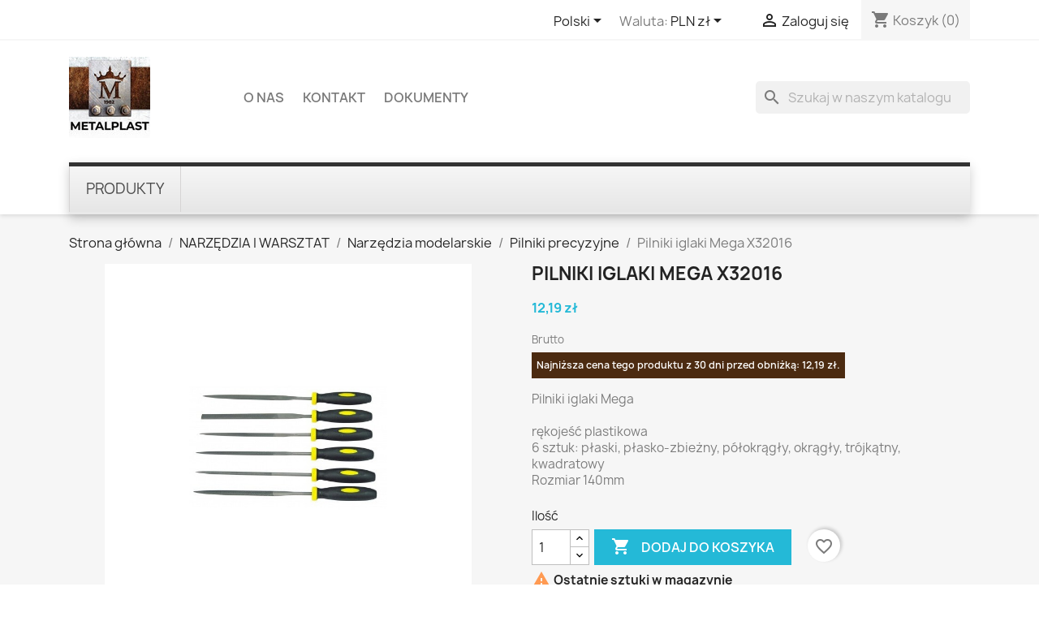

--- FILE ---
content_type: text/html; charset=utf-8
request_url: https://metalplastgorzow.pl/pl/pilniki-precyzyjne/3669-pilniki-iglaki-mega-x32016.html
body_size: 18284
content:
<!doctype html>
<html lang="pl-PL">

  <head>
    
      
  <meta charset="utf-8">


  <meta http-equiv="x-ua-compatible" content="ie=edge">



  <title>Pilniki iglaki Mega X32016</title>
  
    <link rel="preconnect" href="https://fonts.googleapis.com">
<link rel="preconnect" href="https://fonts.gstatic.com" crossorigin>


  
  <meta name="description" content="Pilniki iglaki Mega rękojeść plastikowa  6 sztuk: płaski, płasko-zbieżny, półokrągły, okrągły, trójkątny, kwadratowy Rozmiar 140mm">
  <meta name="keywords" content="">
        <link rel="canonical" href="https://metalplastgorzow.pl/pl/pilniki-precyzyjne/3669-pilniki-iglaki-mega-x32016.html">
    
          <link rel="alternate" href="https://metalplastgorzow.pl/pl/pilniki-precyzyjne/3669-pilniki-iglaki-mega-x32016.html" hreflang="pl">
          <link rel="alternate" href="https://metalplastgorzow.pl/de/pilniki/3669-pilniki-iglaki-mega-x32016.html" hreflang="de-de">
          <link rel="alternate" href="https://metalplastgorzow.pl/gb/pilniki/3669-pilniki-iglaki-mega-x32016.html" hreflang="en-gb">
      
  
  
    <script type="application/ld+json">
  {
    "@context": "https://schema.org",
    "@type": "Organization",
    "name" : "METALPLAST-MEBLOPOL",
    "url" : "https://metalplastgorzow.pl/pl/"
         ,"logo": {
        "@type": "ImageObject",
        "url":"https://metalplastgorzow.pl/img/logo-1765200004.jpg"
      }
      }
</script>

<script type="application/ld+json">
  {
    "@context": "https://schema.org",
    "@type": "WebPage",
    "isPartOf": {
      "@type": "WebSite",
      "url":  "https://metalplastgorzow.pl/pl/",
      "name": "METALPLAST-MEBLOPOL"
    },
    "name": "Pilniki iglaki Mega X32016",
    "url":  "https://metalplastgorzow.pl/pl/pilniki-precyzyjne/3669-pilniki-iglaki-mega-x32016.html"
  }
</script>


  <script type="application/ld+json">
    {
      "@context": "https://schema.org",
      "@type": "BreadcrumbList",
      "itemListElement": [
                  {
            "@type": "ListItem",
            "position": 1,
            "name": "Strona główna",
            "item": "https://metalplastgorzow.pl/pl/"
          },                  {
            "@type": "ListItem",
            "position": 2,
            "name": "NARZĘDZIA I WARSZTAT",
            "item": "https://metalplastgorzow.pl/pl/358-narzedzia-i-akcesoria-warsztatowe"
          },                  {
            "@type": "ListItem",
            "position": 3,
            "name": "Narzędzia modelarskie",
            "item": "https://metalplastgorzow.pl/pl/438-narzedzia-modelarskie"
          },                  {
            "@type": "ListItem",
            "position": 4,
            "name": "Pilniki precyzyjne",
            "item": "https://metalplastgorzow.pl/pl/527-pilniki-precyzyjne"
          },                  {
            "@type": "ListItem",
            "position": 5,
            "name": "Pilniki iglaki Mega X32016",
            "item": "https://metalplastgorzow.pl/pl/pilniki-precyzyjne/3669-pilniki-iglaki-mega-x32016.html"
          }              ]
    }
  </script>
  
  
  
      <script type="application/ld+json">
  {
    "@context": "https://schema.org/",
    "@type": "Product",
    "name": "Pilniki iglaki Mega X32016",
    "description": "Pilniki iglaki Mega rękojeść plastikowa  6 sztuk: płaski, płasko-zbieżny, półokrągły, okrągły, trójkątny, kwadratowy Rozmiar 140mm",
    "category": "Pilniki precyzyjne",
    "image" :"https://metalplastgorzow.pl/1612-home_default/pilniki-iglaki-mega-x32016.jpg",    "sku": "X32016",
    "mpn": "X32016"
        ,
    "brand": {
      "@type": "Brand",
      "name": "METALPLAST-MEBLOPOL"
    }
            ,
    "weight": {
        "@context": "https://schema.org",
        "@type": "QuantitativeValue",
        "value": "0.200000",
        "unitCode": "Kg"
    }
        ,
    "offers": {
      "@type": "Offer",
      "priceCurrency": "PLN",
      "name": "Pilniki iglaki Mega X32016",
      "price": "12.19",
      "url": "https://metalplastgorzow.pl/pl/pilniki-precyzyjne/3669-pilniki-iglaki-mega-x32016.html",
      "priceValidUntil": "2026-02-02",
              "image": ["https://metalplastgorzow.pl/1612-large_default/pilniki-iglaki-mega-x32016.jpg","https://metalplastgorzow.pl/3425-large_default/pilniki-iglaki-mega-x32016.jpg"],
            "sku": "X32016",
      "mpn": "X32016",
                        "availability": "https://schema.org/InStock",
      "seller": {
        "@type": "Organization",
        "name": "METALPLAST-MEBLOPOL"
      }
    }
      }
</script>

  
  
    
  

  
    <meta property="og:title" content="Pilniki iglaki Mega X32016" />
    <meta property="og:description" content="Pilniki iglaki Mega rękojeść plastikowa  6 sztuk: płaski, płasko-zbieżny, półokrągły, okrągły, trójkątny, kwadratowy Rozmiar 140mm" />
    <meta property="og:url" content="https://metalplastgorzow.pl/pl/pilniki-precyzyjne/3669-pilniki-iglaki-mega-x32016.html" />
    <meta property="og:site_name" content="METALPLAST-MEBLOPOL" />
        



  <meta name="viewport" content="width=device-width, initial-scale=1">



  <link rel="icon" type="image/vnd.microsoft.icon" href="https://metalplastgorzow.pl/img/favicon.ico?1765200004">
  <link rel="shortcut icon" type="image/x-icon" href="https://metalplastgorzow.pl/img/favicon.ico?1765200004">



    <link rel="stylesheet" href="https://metalplastgorzow.pl/themes/classic/assets/cache/theme-825f104.css" type="text/css" media="all">




  

  <script type="text/javascript">
        var ETS_SCROLL_PIXEL = 500;
        var adtm_activeLink = {"id":527,"type":"category"};
        var adtm_isToggleMode = false;
        var adtm_menuHamburgerSelector = "#menu-icon, .menu-icon";
        var adtm_stickyOnMobile = false;
        var blockwishlistController = "https:\/\/metalplastgorzow.pl\/pl\/module\/blockwishlist\/action";
        var chart_bg_color = "#ffffff";
        var chart_line_color = "#4bc0c0";
        var omni_chart_label = "Price (Last 30 Days)";
        var omni_date_label = "Date";
        var omni_price_label = "Price";
        var omniversepricing_ajax_front_url = "https:\/\/metalplastgorzow.pl\/pl\/module\/omniversepricing\/frontajax";
        var prestashop = {"cart":{"products":[],"totals":{"total":{"type":"total","label":"Razem","amount":0,"value":"0,00\u00a0z\u0142"},"total_including_tax":{"type":"total","label":"Suma (brutto)","amount":0,"value":"0,00\u00a0z\u0142"},"total_excluding_tax":{"type":"total","label":"Suma (netto)","amount":0,"value":"0,00\u00a0z\u0142"}},"subtotals":{"products":{"type":"products","label":"Produkty","amount":0,"value":"0,00\u00a0z\u0142"},"discounts":null,"shipping":{"type":"shipping","label":"Wysy\u0142ka","amount":0,"value":""},"tax":null},"products_count":0,"summary_string":"0 sztuk","vouchers":{"allowed":0,"added":[]},"discounts":[],"minimalPurchase":0,"minimalPurchaseRequired":""},"currency":{"id":1,"name":"Z\u0142oty polski","iso_code":"PLN","iso_code_num":"985","sign":"z\u0142"},"customer":{"lastname":null,"firstname":null,"email":null,"birthday":null,"newsletter":null,"newsletter_date_add":null,"optin":null,"website":null,"company":null,"siret":null,"ape":null,"is_logged":false,"gender":{"type":null,"name":null},"addresses":[]},"country":{"id_zone":"1","id_currency":"1","call_prefix":"48","iso_code":"PL","active":"1","contains_states":"0","need_identification_number":"0","need_zip_code":"1","zip_code_format":"NN-NNN","display_tax_label":"1","name":"\u00a0Polska","id":14},"language":{"name":"Polski (Polish)","iso_code":"pl","locale":"pl-PL","language_code":"pl","active":"1","is_rtl":"0","date_format_lite":"Y-m-d","date_format_full":"Y-m-d H:i:s","id":1},"page":{"title":"","canonical":"https:\/\/metalplastgorzow.pl\/pl\/pilniki-precyzyjne\/3669-pilniki-iglaki-mega-x32016.html","meta":{"title":"Pilniki iglaki Mega X32016","description":"Pilniki iglaki Mega r\u0119koje\u015b\u0107 plastikowa  6 sztuk: p\u0142aski, p\u0142asko-zbie\u017cny, p\u00f3\u0142okr\u0105g\u0142y, okr\u0105g\u0142y, tr\u00f3jk\u0105tny, kwadratowy Rozmiar 140mm","keywords":"","robots":"index"},"page_name":"product","body_classes":{"lang-pl":true,"lang-rtl":false,"country-PL":true,"currency-PLN":true,"layout-full-width":true,"page-product":true,"tax-display-enabled":true,"page-customer-account":false,"product-id-3669":true,"product-Pilniki iglaki Mega X32016":true,"product-id-category-527":true,"product-id-manufacturer-0":true,"product-id-supplier-0":true,"product-available-for-order":true},"admin_notifications":[],"password-policy":{"feedbacks":{"0":"Bardzo s\u0142abe","1":"S\u0142abe","2":"\u015arednia","3":"Silne","4":"Bardzo silne","Straight rows of keys are easy to guess":"Proste kombinacje klawiszy s\u0105 \u0142atwe do odgadni\u0119cia","Short keyboard patterns are easy to guess":"Proste kombinacje przycisk\u00f3w s\u0105 \u0142atwe do odgadni\u0119cia","Use a longer keyboard pattern with more turns":"U\u017cyj d\u0142u\u017cszej i bardziej skomplikowanej kombinacji przycisk\u00f3w","Repeats like \"aaa\" are easy to guess":"Powt\u00f3rzenia typu \u201eaaa\u201d s\u0105 \u0142atwe do odgadni\u0119cia","Repeats like \"abcabcabc\" are only slightly harder to guess than \"abc\"":"Powt\u00f3rzenia takie jak \u201eabcabcabc\u201d s\u0105 tylko nieco trudniejsze do odgadni\u0119cia ni\u017c \u201eabc\u201d","Sequences like abc or 6543 are easy to guess":"Kombinacje takie jak \u201eabc\u201d lub \u201e6543\u201d s\u0105 \u0142atwe do odgadni\u0119cia","Recent years are easy to guess":"Ostatnie lata s\u0105 \u0142atwe do odgadni\u0119cia","Dates are often easy to guess":"Daty s\u0105 cz\u0119sto \u0142atwe do odgadni\u0119cia","This is a top-10 common password":"To jest 10 najcz\u0119\u015bciej u\u017cywanych hase\u0142","This is a top-100 common password":"To jest 100 najcz\u0119\u015bciej u\u017cywanych hase\u0142","This is a very common password":"To bardzo popularne has\u0142o","This is similar to a commonly used password":"Jest to podobne do powszechnie u\u017cywanego has\u0142a","A word by itself is easy to guess":"Samo s\u0142owo jest \u0142atwe do odgadni\u0119cia","Names and surnames by themselves are easy to guess":"Same imiona i nazwiska s\u0105 \u0142atwe do odgadni\u0119cia","Common names and surnames are easy to guess":"Popularne imiona i nazwiska s\u0105 \u0142atwe do odgadni\u0119cia","Use a few words, avoid common phrases":"U\u017cyj kilku s\u0142\u00f3w, unikaj popularnych zwrot\u00f3w","No need for symbols, digits, or uppercase letters":"Nie potrzebujesz symboli, cyfr ani wielkich liter","Avoid repeated words and characters":"Unikaj powtarzaj\u0105cych si\u0119 s\u0142\u00f3w i znak\u00f3w","Avoid sequences":"Unikaj sekwencji","Avoid recent years":"Unikaj ostatnich lat","Avoid years that are associated with you":"Unikaj lat, kt\u00f3re s\u0105 z Tob\u0105 zwi\u0105zane","Avoid dates and years that are associated with you":"Unikaj dat i lat, kt\u00f3re s\u0105 z Tob\u0105 powi\u0105zane","Capitalization doesn't help very much":"Wielkie litery nie s\u0105 zbytnio pomocne","All-uppercase is almost as easy to guess as all-lowercase":"Wpisywanie wielkich liter jest prawie tak samo \u0142atwe do odgadni\u0119cia jak wpisywanie ma\u0142ych liter","Reversed words aren't much harder to guess":"Odwr\u00f3cone s\u0142owa nie s\u0105 du\u017co trudniejsze do odgadni\u0119cia","Predictable substitutions like '@' instead of 'a' don't help very much":"Przewidywalne zamienniki, takie jak \u201e@\u201d zamiast \u201ea\u201d, nie s\u0105 zbyt pomocne","Add another word or two. Uncommon words are better.":"Dodaj kolejne s\u0142owo lub dwa. Nietypowe s\u0142owa s\u0105 lepsze."}}},"shop":{"name":"METALPLAST-MEBLOPOL","logo":"https:\/\/metalplastgorzow.pl\/img\/logo-1765200004.jpg","stores_icon":"https:\/\/metalplastgorzow.pl\/img\/logo_stores.png","favicon":"https:\/\/metalplastgorzow.pl\/img\/favicon.ico"},"core_js_public_path":"\/themes\/","urls":{"base_url":"https:\/\/metalplastgorzow.pl\/","current_url":"https:\/\/metalplastgorzow.pl\/pl\/pilniki-precyzyjne\/3669-pilniki-iglaki-mega-x32016.html","shop_domain_url":"https:\/\/metalplastgorzow.pl","img_ps_url":"https:\/\/metalplastgorzow.pl\/img\/","img_cat_url":"https:\/\/metalplastgorzow.pl\/img\/c\/","img_lang_url":"https:\/\/metalplastgorzow.pl\/img\/l\/","img_prod_url":"https:\/\/metalplastgorzow.pl\/img\/p\/","img_manu_url":"https:\/\/metalplastgorzow.pl\/img\/m\/","img_sup_url":"https:\/\/metalplastgorzow.pl\/img\/su\/","img_ship_url":"https:\/\/metalplastgorzow.pl\/img\/s\/","img_store_url":"https:\/\/metalplastgorzow.pl\/img\/st\/","img_col_url":"https:\/\/metalplastgorzow.pl\/img\/co\/","img_url":"https:\/\/metalplastgorzow.pl\/themes\/classic\/assets\/img\/","css_url":"https:\/\/metalplastgorzow.pl\/themes\/classic\/assets\/css\/","js_url":"https:\/\/metalplastgorzow.pl\/themes\/classic\/assets\/js\/","pic_url":"https:\/\/metalplastgorzow.pl\/upload\/","theme_assets":"https:\/\/metalplastgorzow.pl\/themes\/classic\/assets\/","theme_dir":"https:\/\/metalplastgorzow.pl\/themes\/classic\/","pages":{"address":"https:\/\/metalplastgorzow.pl\/pl\/adres","addresses":"https:\/\/metalplastgorzow.pl\/pl\/adresy","authentication":"https:\/\/metalplastgorzow.pl\/pl\/logowanie","manufacturer":"https:\/\/metalplastgorzow.pl\/pl\/producenci","cart":"https:\/\/metalplastgorzow.pl\/pl\/koszyk","category":"https:\/\/metalplastgorzow.pl\/pl\/index.php?controller=category","cms":"https:\/\/metalplastgorzow.pl\/pl\/index.php?controller=cms","contact":"https:\/\/metalplastgorzow.pl\/pl\/kontakt","discount":"https:\/\/metalplastgorzow.pl\/pl\/rabaty","guest_tracking":"https:\/\/metalplastgorzow.pl\/pl\/sledzenie-zamowienia-gosc","history":"https:\/\/metalplastgorzow.pl\/pl\/historia-zamowien","identity":"https:\/\/metalplastgorzow.pl\/pl\/dane-osobiste","index":"https:\/\/metalplastgorzow.pl\/pl\/","my_account":"https:\/\/metalplastgorzow.pl\/pl\/moje-konto","order_confirmation":"https:\/\/metalplastgorzow.pl\/pl\/potwierdzenie-zamowienia","order_detail":"https:\/\/metalplastgorzow.pl\/pl\/index.php?controller=order-detail","order_follow":"https:\/\/metalplastgorzow.pl\/pl\/sledzenie-zamowienia","order":"https:\/\/metalplastgorzow.pl\/pl\/zamowienie","order_return":"https:\/\/metalplastgorzow.pl\/pl\/index.php?controller=order-return","order_slip":"https:\/\/metalplastgorzow.pl\/pl\/pokwitowania","pagenotfound":"https:\/\/metalplastgorzow.pl\/pl\/nie-znaleziono-strony","password":"https:\/\/metalplastgorzow.pl\/pl\/odzyskiwanie-hasla","pdf_invoice":"https:\/\/metalplastgorzow.pl\/pl\/index.php?controller=pdf-invoice","pdf_order_return":"https:\/\/metalplastgorzow.pl\/pl\/index.php?controller=pdf-order-return","pdf_order_slip":"https:\/\/metalplastgorzow.pl\/pl\/index.php?controller=pdf-order-slip","prices_drop":"https:\/\/metalplastgorzow.pl\/pl\/promocje","product":"https:\/\/metalplastgorzow.pl\/pl\/index.php?controller=product","registration":"https:\/\/metalplastgorzow.pl\/pl\/index.php?controller=registration","search":"https:\/\/metalplastgorzow.pl\/pl\/szukaj","sitemap":"https:\/\/metalplastgorzow.pl\/pl\/mapa-strony","stores":"https:\/\/metalplastgorzow.pl\/pl\/sklepy","supplier":"https:\/\/metalplastgorzow.pl\/pl\/dostawcy","new_products":"https:\/\/metalplastgorzow.pl\/pl\/nowe-produkty","brands":"https:\/\/metalplastgorzow.pl\/pl\/producenci","register":"https:\/\/metalplastgorzow.pl\/pl\/index.php?controller=registration","order_login":"https:\/\/metalplastgorzow.pl\/pl\/zamowienie?login=1"},"alternative_langs":{"pl":"https:\/\/metalplastgorzow.pl\/pl\/pilniki-precyzyjne\/3669-pilniki-iglaki-mega-x32016.html","de-de":"https:\/\/metalplastgorzow.pl\/de\/pilniki\/3669-pilniki-iglaki-mega-x32016.html","en-gb":"https:\/\/metalplastgorzow.pl\/gb\/pilniki\/3669-pilniki-iglaki-mega-x32016.html"},"actions":{"logout":"https:\/\/metalplastgorzow.pl\/pl\/?mylogout="},"no_picture_image":{"bySize":{"small_default":{"url":"https:\/\/metalplastgorzow.pl\/img\/p\/pl-default-small_default.jpg","width":98,"height":98},"cart_default":{"url":"https:\/\/metalplastgorzow.pl\/img\/p\/pl-default-cart_default.jpg","width":125,"height":125},"home_default":{"url":"https:\/\/metalplastgorzow.pl\/img\/p\/pl-default-home_default.jpg","width":250,"height":250},"medium_default":{"url":"https:\/\/metalplastgorzow.pl\/img\/p\/pl-default-medium_default.jpg","width":452,"height":452},"large_default":{"url":"https:\/\/metalplastgorzow.pl\/img\/p\/pl-default-large_default.jpg","width":800,"height":800}},"small":{"url":"https:\/\/metalplastgorzow.pl\/img\/p\/pl-default-small_default.jpg","width":98,"height":98},"medium":{"url":"https:\/\/metalplastgorzow.pl\/img\/p\/pl-default-home_default.jpg","width":250,"height":250},"large":{"url":"https:\/\/metalplastgorzow.pl\/img\/p\/pl-default-large_default.jpg","width":800,"height":800},"legend":""}},"configuration":{"display_taxes_label":true,"display_prices_tax_incl":true,"is_catalog":false,"show_prices":true,"opt_in":{"partner":true},"quantity_discount":{"type":"discount","label":"Rabat Jednostkowy"},"voucher_enabled":0,"return_enabled":0},"field_required":[],"breadcrumb":{"links":[{"title":"Strona g\u0142\u00f3wna","url":"https:\/\/metalplastgorzow.pl\/pl\/"},{"title":"NARZ\u0118DZIA I WARSZTAT","url":"https:\/\/metalplastgorzow.pl\/pl\/358-narzedzia-i-akcesoria-warsztatowe"},{"title":"Narz\u0119dzia modelarskie","url":"https:\/\/metalplastgorzow.pl\/pl\/438-narzedzia-modelarskie"},{"title":"Pilniki precyzyjne","url":"https:\/\/metalplastgorzow.pl\/pl\/527-pilniki-precyzyjne"},{"title":"Pilniki iglaki Mega X32016","url":"https:\/\/metalplastgorzow.pl\/pl\/pilniki-precyzyjne\/3669-pilniki-iglaki-mega-x32016.html"}],"count":5},"link":{"protocol_link":"https:\/\/","protocol_content":"https:\/\/"},"time":1768747810,"static_token":"ed5a980ef4c1b4f3d88eb32b6a34da20","token":"e621779cf31587435d994706f5f433aa","debug":false};
        var prestashopFacebookAjaxController = "https:\/\/metalplastgorzow.pl\/pl\/module\/ps_facebook\/Ajax";
        var productsAlreadyTagged = [];
        var psemailsubscription_subscription = "https:\/\/metalplastgorzow.pl\/pl\/module\/ps_emailsubscription\/subscription";
        var psr_icon_color = "#F19D76";
        var removeFromWishlistUrl = "https:\/\/metalplastgorzow.pl\/pl\/module\/blockwishlist\/action?action=deleteProductFromWishlist";
        var wishlistAddProductToCartUrl = "https:\/\/metalplastgorzow.pl\/pl\/module\/blockwishlist\/action?action=addProductToCart";
        var wishlistUrl = "https:\/\/metalplastgorzow.pl\/pl\/module\/blockwishlist\/view";
      </script>



  <style>
    .back-to-top .back-icon {
        width: 40px;
        height: 40px;
        position: fixed;
        z-index: 999999;
        display: flex;
        align-items: center;
        justify-content: center;
        flex-flow: column;
                    right:  50px ;
            bottom:  50px ;
                border: 1px solid transparent;
                    background-color: #4e3c00;
                border-radius:  3px ;
    }
    .back-to-top i,
    .back-to-top .back-icon svg {
        font-size: 24px;
    }
    .back-to-top .back-icon svg path {
        color:  #ffffff  ;
    }
    .back-to-top .back-icon:hover {
                    background-color: #2b3600;
            }
</style>


    
  <meta property="og:type" content="product">
      <meta property="og:image" content="https://metalplastgorzow.pl/1612-large_default/pilniki-iglaki-mega-x32016.jpg">
  
      <meta property="product:pretax_price:amount" content="9.91">
    <meta property="product:pretax_price:currency" content="PLN">
    <meta property="product:price:amount" content="12.19">
    <meta property="product:price:currency" content="PLN">
      <meta property="product:weight:value" content="0.200000">
  <meta property="product:weight:units" content="Kg">
  
  </head>

  <body id="product" class="lang-pl country-pl currency-pln layout-full-width page-product tax-display-enabled product-id-3669 product-pilniki-iglaki-mega-x32016 product-id-category-527 product-id-manufacturer-0 product-id-supplier-0 product-available-for-order">

    
      
    

    <main>
      
              

      <header id="header">
        
          
  <div class="header-banner">
    
  </div>



  <nav class="header-nav">
    <div class="container">
      <div class="row">
        <div class="hidden-sm-down">
          <div class="col-md-5 col-xs-12">
            
          </div>
          <div class="col-md-7 right-nav">
              <div id="_desktop_language_selector">
  <div class="language-selector-wrapper">
    <span id="language-selector-label" class="hidden-md-up">Język:</span>
    <div class="language-selector dropdown js-dropdown">
      <button data-toggle="dropdown" class="hidden-sm-down btn-unstyle" aria-haspopup="true" aria-expanded="false" aria-label="Lista rozwijana języków">
        <span class="expand-more">Polski</span>
        <i class="material-icons expand-more">&#xE5C5;</i>
      </button>
      <ul class="dropdown-menu hidden-sm-down" aria-labelledby="language-selector-label">
                  <li  class="current" >
            <a href="https://metalplastgorzow.pl/pl/pilniki-precyzyjne/3669-pilniki-iglaki-mega-x32016.html" class="dropdown-item" data-iso-code="pl">Polski</a>
          </li>
                  <li >
            <a href="https://metalplastgorzow.pl/de/pilniki/3669-pilniki-iglaki-mega-x32016.html" class="dropdown-item" data-iso-code="de">Deutsch</a>
          </li>
                  <li >
            <a href="https://metalplastgorzow.pl/gb/pilniki/3669-pilniki-iglaki-mega-x32016.html" class="dropdown-item" data-iso-code="gb">English GB</a>
          </li>
              </ul>
      <select class="link hidden-md-up" aria-labelledby="language-selector-label">
                  <option value="https://metalplastgorzow.pl/pl/pilniki-precyzyjne/3669-pilniki-iglaki-mega-x32016.html" selected="selected" data-iso-code="pl">
            Polski
          </option>
                  <option value="https://metalplastgorzow.pl/de/pilniki/3669-pilniki-iglaki-mega-x32016.html" data-iso-code="de">
            Deutsch
          </option>
                  <option value="https://metalplastgorzow.pl/gb/pilniki/3669-pilniki-iglaki-mega-x32016.html" data-iso-code="gb">
            English GB
          </option>
              </select>
    </div>
  </div>
</div>
<div id="_desktop_currency_selector">
  <div class="currency-selector dropdown js-dropdown">
    <span id="currency-selector-label">Waluta:</span>
    <button data-toggle="dropdown" class="hidden-sm-down btn-unstyle" aria-haspopup="true" aria-expanded="false" aria-label="Lista rozwijana walut">
      <span class="expand-more _gray-darker">PLN zł</span>
      <i class="material-icons expand-more">&#xE5C5;</i>
    </button>
    <ul class="dropdown-menu hidden-sm-down" aria-labelledby="currency-selector-label">
              <li >
          <a title="Euro" rel="nofollow" href="https://metalplastgorzow.pl/pl/pilniki-precyzyjne/3669-pilniki-iglaki-mega-x32016.html?SubmitCurrency=1&amp;id_currency=2" class="dropdown-item">EUR €</a>
        </li>
              <li  class="current" >
          <a title="Złoty polski" rel="nofollow" href="https://metalplastgorzow.pl/pl/pilniki-precyzyjne/3669-pilniki-iglaki-mega-x32016.html?SubmitCurrency=1&amp;id_currency=1" class="dropdown-item">PLN zł</a>
        </li>
          </ul>
    <select class="link hidden-md-up" aria-labelledby="currency-selector-label">
              <option value="https://metalplastgorzow.pl/pl/pilniki-precyzyjne/3669-pilniki-iglaki-mega-x32016.html?SubmitCurrency=1&amp;id_currency=2">EUR €</option>
              <option value="https://metalplastgorzow.pl/pl/pilniki-precyzyjne/3669-pilniki-iglaki-mega-x32016.html?SubmitCurrency=1&amp;id_currency=1" selected="selected">PLN zł</option>
          </select>
  </div>
</div>
<div id="_desktop_user_info">
  <div class="user-info">
          <a
        href="https://metalplastgorzow.pl/pl/logowanie?back=https%3A%2F%2Fmetalplastgorzow.pl%2Fpl%2Fpilniki-precyzyjne%2F3669-pilniki-iglaki-mega-x32016.html"
        title="Zaloguj się do swojego konta klienta"
        rel="nofollow"
      >
        <i class="material-icons">&#xE7FF;</i>
        <span class="hidden-sm-down">Zaloguj się</span>
      </a>
      </div>
</div>
<div id="_desktop_cart">
  <div class="blockcart cart-preview inactive" data-refresh-url="//metalplastgorzow.pl/pl/module/ps_shoppingcart/ajax">
    <div class="header">
              <i class="material-icons shopping-cart" aria-hidden="true">shopping_cart</i>
        <span class="hidden-sm-down">Koszyk</span>
        <span class="cart-products-count">(0)</span>
          </div>
  </div>
</div>

          </div>
        </div>
        <div class="hidden-md-up text-sm-center mobile">
          <div class="float-xs-left" id="menu-icon">
            <i class="material-icons d-inline">&#xE5D2;</i>
          </div>
          <div class="float-xs-right" id="_mobile_cart"></div>
          <div class="float-xs-right" id="_mobile_user_info"></div>
          <div class="top-logo" id="_mobile_logo"></div>
          <div class="clearfix"></div>
        </div>
      </div>
    </div>
  </nav>



  <div class="header-top">
    <div class="container">
       <div class="row">
        <div class="col-md-2 hidden-sm-down" id="_desktop_logo">
                                    
  <a href="https://metalplastgorzow.pl/pl/">
    <img
      class="logo img-fluid"
      src="https://metalplastgorzow.pl/img/logo-1765200004.jpg"
      alt="METALPLAST-MEBLOPOL"
      width="100"
      height="100">
  </a>

                              </div>
        <div class="header-top-right col-md-10 col-sm-12 position-static">
          

<div class="menu js-top-menu position-static hidden-sm-down" id="_desktop_top_menu">
    
          <ul class="top-menu" id="top-menu" data-depth="0">
                    <li class="cms-category" id="cms-category-2">
                          <a
                class="dropdown-item"
                href="https://metalplastgorzow.pl/pl/content/category/2-o-nas" data-depth="0"
                              >
                                                                      <span class="float-xs-right hidden-md-up">
                    <span data-target="#top_sub_menu_46835" data-toggle="collapse" class="navbar-toggler collapse-icons">
                      <i class="material-icons add">&#xE313;</i>
                      <i class="material-icons remove">&#xE316;</i>
                    </span>
                  </span>
                                O nas
              </a>
                            <div  class="popover sub-menu js-sub-menu collapse" id="top_sub_menu_46835">
                
          <ul class="top-menu"  data-depth="1">
                    <li class="cms-page" id="cms-page-10">
                          <a
                class="dropdown-item dropdown-submenu"
                href="https://metalplastgorzow.pl/pl/content/10-struktura" data-depth="1"
                              >
                                Struktura
              </a>
                          </li>
                    <li class="cms-page" id="cms-page-6">
                          <a
                class="dropdown-item dropdown-submenu"
                href="https://metalplastgorzow.pl/pl/content/6-historia-firmy" data-depth="1"
                              >
                                Historia firmy
              </a>
                          </li>
                    <li class="cms-page" id="cms-page-11">
                          <a
                class="dropdown-item dropdown-submenu"
                href="https://metalplastgorzow.pl/pl/content/11-dzialy" data-depth="1"
                              >
                                Działy
              </a>
                          </li>
              </ul>
    
              </div>
                          </li>
                    <li class="link" id="lnk-kontakt">
                          <a
                class="dropdown-item"
                href="/kontakt" data-depth="0"
                              >
                                Kontakt
              </a>
                          </li>
                    <li class="cms-category" id="cms-category-3">
                          <a
                class="dropdown-item"
                href="https://metalplastgorzow.pl/pl/content/category/3-dokumenty" data-depth="0"
                              >
                                                                      <span class="float-xs-right hidden-md-up">
                    <span data-target="#top_sub_menu_87418" data-toggle="collapse" class="navbar-toggler collapse-icons">
                      <i class="material-icons add">&#xE313;</i>
                      <i class="material-icons remove">&#xE316;</i>
                    </span>
                  </span>
                                DOKUMENTY
              </a>
                            <div  class="popover sub-menu js-sub-menu collapse" id="top_sub_menu_87418">
                
          <ul class="top-menu"  data-depth="1">
                    <li class="cms-page" id="cms-page-1">
                          <a
                class="dropdown-item dropdown-submenu"
                href="https://metalplastgorzow.pl/pl/content/1-delivery" data-depth="1"
                              >
                                Warunki dostawy
              </a>
                          </li>
                    <li class="cms-page" id="cms-page-3">
                          <a
                class="dropdown-item dropdown-submenu"
                href="https://metalplastgorzow.pl/pl/content/3-terms-and-conditions-of-use" data-depth="1"
                              >
                                Regulamin
              </a>
                          </li>
                    <li class="cms-page" id="cms-page-5">
                          <a
                class="dropdown-item dropdown-submenu"
                href="https://metalplastgorzow.pl/pl/content/5-secure-payment" data-depth="1"
                              >
                                Ochrona płatności
              </a>
                          </li>
                    <li class="cms-page" id="cms-page-7">
                          <a
                class="dropdown-item dropdown-submenu"
                href="https://metalplastgorzow.pl/pl/content/7-do-pobrania" data-depth="1"
                              >
                                Do pobrania
              </a>
                          </li>
                    <li class="cms-page" id="cms-page-9">
                          <a
                class="dropdown-item dropdown-submenu"
                href="https://metalplastgorzow.pl/pl/content/9-polityka-prywatnosci" data-depth="1"
                              >
                                Polityka prywatności
              </a>
                          </li>
              </ul>
    
              </div>
                          </li>
              </ul>
    
    <div class="clearfix"></div>
</div>
<div id="search_widget" class="search-widgets" data-search-controller-url="//metalplastgorzow.pl/pl/szukaj">
  <form method="get" action="//metalplastgorzow.pl/pl/szukaj">
    <input type="hidden" name="controller" value="search">
    <i class="material-icons search" aria-hidden="true">search</i>
    <input type="text" name="s" value="" placeholder="Szukaj w naszym katalogu" aria-label="Szukaj">
    <i class="material-icons clear" aria-hidden="true">clear</i>
  </form>
</div>

        </div>
      </div>
      <div id="mobile_top_menu_wrapper" class="row hidden-md-up" style="display:none;">
        <div class="js-top-menu mobile" id="_mobile_top_menu"></div>
        <div class="js-top-menu-bottom">
          <div id="_mobile_currency_selector"></div>
          <div id="_mobile_language_selector"></div>
          <div id="_mobile_contact_link"></div>
        </div>
      </div>
    </div>
  </div>
  <!-- MODULE PM_AdvancedTopMenu || Presta-Module.com -->
<div id="_desktop_top_menu" class="adtm_menu_container container">
	<div id="adtm_menu" data-open-method="1" class="" data-active-id="764" data-active-type="category">
		<div id="adtm_menu_inner" class="clearfix advtm_open_on_hover">
			<ul id="menu">
								<li class="li-niveau1 advtm_menu_toggle">
					<a href="#" class="a-niveau1 adtm_toggle_menu_button"><span class="advtm_menu_span adtm_toggle_menu_button_text">Menu</span></a>
				</li>
																		
																																	<li class="li-niveau1 advtm_menu_4 menuHaveNoMobileSubMenu">
						<a
    href="https://metalplastgorzow.pl/pl/2-strona-glowna"
    title="PRODUKTY"
        class="  a-niveau1"
     data-type="category"     data-id="2">

    <span class="advtm_menu_span advtm_menu_span_4">
PRODUKTY
    </span>

</a>
										</li>
												</ul>
		</div>
	</div>
</div>
<!-- /MODULE PM_AdvancedTopMenu || Presta-Module.com -->


        
      </header>

      <section id="wrapper">
        
          
<aside id="notifications">
  <div class="notifications-container container">
    
    
    
      </div>
</aside>
        

        
        <div class="container">
          
            <nav data-depth="5" class="breadcrumb">
  <ol>
    
              
          <li>
                          <a href="https://metalplastgorzow.pl/pl/"><span>Strona główna</span></a>
                      </li>
        
              
          <li>
                          <a href="https://metalplastgorzow.pl/pl/358-narzedzia-i-akcesoria-warsztatowe"><span>NARZĘDZIA I WARSZTAT</span></a>
                      </li>
        
              
          <li>
                          <a href="https://metalplastgorzow.pl/pl/438-narzedzia-modelarskie"><span>Narzędzia modelarskie</span></a>
                      </li>
        
              
          <li>
                          <a href="https://metalplastgorzow.pl/pl/527-pilniki-precyzyjne"><span>Pilniki precyzyjne</span></a>
                      </li>
        
              
          <li>
                          <span>Pilniki iglaki Mega X32016</span>
                      </li>
        
          
  </ol>
</nav>
          

          <div class="row">
            

            
  <div id="content-wrapper" class="js-content-wrapper col-xs-12">
    
    

  <section id="main">
    <meta content="https://metalplastgorzow.pl/pl/pilniki-precyzyjne/3669-pilniki-iglaki-mega-x32016.html">

    <div class="row product-container js-product-container">
      <div class="col-md-6">
        
          <section class="page-content" id="content">
            
              
    <ul class="product-flags js-product-flags">
            </ul>


              
                <div class="images-container js-images-container">
  
    <div class="product-cover">
              <picture>
                              <img
            class="js-qv-product-cover img-fluid"
            src="https://metalplastgorzow.pl/1612-large_default/pilniki-iglaki-mega-x32016.jpg"
                          alt="Pilniki iglaki Mega X32016"
              title="Pilniki iglaki Mega X32016"
                        loading="lazy"
            width="800"
            height="800"
          >
        </picture>
        <div class="layer hidden-sm-down" data-toggle="modal" data-target="#product-modal">
          <i class="material-icons zoom-in">search</i>
        </div>
          </div>
  

  
    <div class="js-qv-mask mask">
      <ul class="product-images js-qv-product-images">
                  <li class="thumb-container js-thumb-container">
            <picture>
                                          <img
                class="thumb js-thumb  selected js-thumb-selected "
                data-image-medium-src="https://metalplastgorzow.pl/1612-medium_default/pilniki-iglaki-mega-x32016.jpg"
                data-image-medium-sources="{&quot;jpg&quot;:&quot;https:\/\/metalplastgorzow.pl\/1612-medium_default\/pilniki-iglaki-mega-x32016.jpg&quot;}"                data-image-large-src="https://metalplastgorzow.pl/1612-large_default/pilniki-iglaki-mega-x32016.jpg"
                data-image-large-sources="{&quot;jpg&quot;:&quot;https:\/\/metalplastgorzow.pl\/1612-large_default\/pilniki-iglaki-mega-x32016.jpg&quot;}"                src="https://metalplastgorzow.pl/1612-small_default/pilniki-iglaki-mega-x32016.jpg"
                                  alt="Pilniki iglaki Mega X32016"
                  title="Pilniki iglaki Mega X32016"
                                loading="lazy"
                width="98"
                height="98"
              >
            </picture>
          </li>
                  <li class="thumb-container js-thumb-container">
            <picture>
                                          <img
                class="thumb js-thumb "
                data-image-medium-src="https://metalplastgorzow.pl/3425-medium_default/pilniki-iglaki-mega-x32016.jpg"
                data-image-medium-sources="{&quot;jpg&quot;:&quot;https:\/\/metalplastgorzow.pl\/3425-medium_default\/pilniki-iglaki-mega-x32016.jpg&quot;}"                data-image-large-src="https://metalplastgorzow.pl/3425-large_default/pilniki-iglaki-mega-x32016.jpg"
                data-image-large-sources="{&quot;jpg&quot;:&quot;https:\/\/metalplastgorzow.pl\/3425-large_default\/pilniki-iglaki-mega-x32016.jpg&quot;}"                src="https://metalplastgorzow.pl/3425-small_default/pilniki-iglaki-mega-x32016.jpg"
                                  alt="Pilniki iglaki Mega X32016"
                  title="Pilniki iglaki Mega X32016"
                                loading="lazy"
                width="98"
                height="98"
              >
            </picture>
          </li>
              </ul>
    </div>
  

</div>
              
              <div class="scroll-box-arrows">
                <i class="material-icons left">&#xE314;</i>
                <i class="material-icons right">&#xE315;</i>
              </div>

            
          </section>
        
        </div>
        <div class="col-md-6">
          
            
              <h1 class="h1">Pilniki iglaki Mega X32016</h1>
            
          
          
              <div class="product-prices js-product-prices">
    
          

    
      <div
        class="product-price h5 ">

        <div class="current-price">
          <span class='current-price-value' content="12.19">
                                      12,19 zł
                      </span>

                  </div>

        
                  
      </div>
    

    
          

    
          

    
            

    

    <div class="tax-shipping-delivery-label">
              Brutto
            
          <span class="omniversepricing-notice">Najniższa cena tego produktu z 30 dni przed obniżką: 12,19 zł.</span>

                                          </div>
  </div>
          

          <div class="product-information">
            
              <div id="product-description-short-3669" class="product-description"><p></p><p>Pilniki iglaki Mega<br /><br /> rękojeść plastikowa <br /> 6 sztuk: płaski, płasko-zbieżny, półokrągły, okrągły, trójkątny, kwadratowy<br /> Rozmiar 140mm</p></div>
            

            
            <div class="product-actions js-product-actions">
              
                <form action="https://metalplastgorzow.pl/pl/koszyk" method="post" id="add-to-cart-or-refresh">
                  <input type="hidden" name="token" value="ed5a980ef4c1b4f3d88eb32b6a34da20">
                  <input type="hidden" name="id_product" value="3669" id="product_page_product_id">
                  <input type="hidden" name="id_customization" value="0" id="product_customization_id" class="js-product-customization-id">

                  
                    <div class="product-variants js-product-variants">
  </div>
                  

                  
                                      

                  
                    <section class="product-discounts js-product-discounts">
  </section>
                  

                  
                    <div class="product-add-to-cart js-product-add-to-cart">
      <span class="control-label">Ilość</span>

    
      <div class="product-quantity clearfix">
        <div class="qty">
          <input
            type="number"
            name="qty"
            id="quantity_wanted"
            inputmode="numeric"
            pattern="[0-9]*"
                          value="1"
              min="1"
                        class="input-group"
            aria-label="Ilość"
          >
        </div>

        <div class="add">
          <button
            class="btn btn-primary add-to-cart"
            data-button-action="add-to-cart"
            type="submit"
                      >
            <i class="material-icons shopping-cart">&#xE547;</i>
            Dodaj do koszyka
          </button>
        </div>

        <div
  class="wishlist-button"
  data-url="https://metalplastgorzow.pl/pl/module/blockwishlist/action?action=deleteProductFromWishlist"
  data-product-id="3669"
  data-product-attribute-id="0"
  data-is-logged=""
  data-list-id="1"
  data-checked="true"
  data-is-product="true"
></div>


      </div>
    

    
      <span id="product-availability" class="js-product-availability">
                              <i class="material-icons product-last-items">&#xE002;</i>
                    Ostatnie sztuki w magazynie
              </span>
    

    
      <p class="product-minimal-quantity js-product-minimal-quantity">
              </p>
    
  </div>
                  

                  
                    <div class="product-additional-info js-product-additional-info">
  

      <div class="social-sharing">
      <span>Udostępnij</span>
      <ul>
                  <li class="facebook icon-gray"><a href="https://www.facebook.com/sharer.php?u=https%3A%2F%2Fmetalplastgorzow.pl%2Fpl%2Fpilniki-precyzyjne%2F3669-pilniki-iglaki-mega-x32016.html" class="text-hide" title="Udostępnij" target="_blank" rel="noopener noreferrer">Udostępnij</a></li>
                  <li class="twitter icon-gray"><a href="https://twitter.com/intent/tweet?text=Pilniki+iglaki+Mega+X32016 https%3A%2F%2Fmetalplastgorzow.pl%2Fpl%2Fpilniki-precyzyjne%2F3669-pilniki-iglaki-mega-x32016.html" class="text-hide" title="Tweetuj" target="_blank" rel="noopener noreferrer">Tweetuj</a></li>
                  <li class="pinterest icon-gray"><a href="https://www.pinterest.com/pin/create/button/?url=https%3A%2F%2Fmetalplastgorzow.pl%2Fpl%2Fpilniki-precyzyjne%2F3669-pilniki-iglaki-mega-x32016.html/&amp;media=https%3A%2F%2Fmetalplastgorzow.pl%2F1612%2Fpilniki-iglaki-mega-x32016.jpg&amp;description=Pilniki+iglaki+Mega+X32016" class="text-hide" title="Pinterest" target="_blank" rel="noopener noreferrer">Pinterest</a></li>
              </ul>
    </div>
  

</div>
                  

                                    
                </form>
              

            </div>

            
              <div class="blockreassurance_product">
            <div>
            <span class="item-product">
                                                        <img class="svg invisible" src="/modules/blockreassurance/views/img/reassurance/pack2/security.svg">
                                    &nbsp;
            </span>
                          <span class="block-title" style="color:#000000;">Polityka bezpieczeństwa</span>
              <p style="color:#000000;">(edytuj w module Customer Reassurance)</p>
                    </div>
            <div>
            <span class="item-product">
                                                        <img class="svg invisible" src="/modules/blockreassurance/views/img/reassurance/pack2/carrier.svg">
                                    &nbsp;
            </span>
                          <span class="block-title" style="color:#000000;">Zasady dostawy</span>
              <p style="color:#000000;">(edytuj w module Customer Reassurance)</p>
                    </div>
            <div>
            <span class="item-product">
                                                        <img class="svg invisible" src="/modules/blockreassurance/views/img/reassurance/pack2/parcel.svg">
                                    &nbsp;
            </span>
                          <span class="block-title" style="color:#000000;">Zasady zwrotu</span>
              <p style="color:#000000;">(edytuj w module Customer Reassurance)</p>
                    </div>
        <div class="clearfix"></div>
</div>

            

            
              <div class="tabs">
                <ul class="nav nav-tabs" role="tablist">
                                      <li class="nav-item">
                       <a
                         class="nav-link active js-product-nav-active"
                         data-toggle="tab"
                         href="#description"
                         role="tab"
                         aria-controls="description"
                          aria-selected="true">Opis</a>
                    </li>
                                    <li class="nav-item">
                    <a
                      class="nav-link"
                      data-toggle="tab"
                      href="#product-details"
                      role="tab"
                      aria-controls="product-details"
                      >Szczegóły produktu</a>
                  </li>
                                                    </ul>

                <div class="tab-content" id="tab-content">
                 <div class="tab-pane fade in active js-product-tab-active" id="description" role="tabpanel">
                   
                     <div class="product-description"><p></p><p>Pilniki iglaki Mega<br /><br /> rękojeść plastikowa <br /> 6 sztuk: płaski, płasko-zbieżny, półokrągły, okrągły, trójkątny, kwadratowy<br /> Rozmiar 140mm</p></div>
                   
                 </div>

                 
                   <div class="js-product-details tab-pane fade"
     id="product-details"
     data-product="{&quot;id_shop_default&quot;:&quot;1&quot;,&quot;id_manufacturer&quot;:&quot;0&quot;,&quot;id_supplier&quot;:&quot;0&quot;,&quot;reference&quot;:&quot;X32016&quot;,&quot;is_virtual&quot;:&quot;0&quot;,&quot;delivery_in_stock&quot;:&quot;&quot;,&quot;delivery_out_stock&quot;:&quot;&quot;,&quot;id_category_default&quot;:&quot;527&quot;,&quot;on_sale&quot;:&quot;0&quot;,&quot;online_only&quot;:&quot;0&quot;,&quot;ecotax&quot;:0,&quot;minimal_quantity&quot;:&quot;1&quot;,&quot;low_stock_threshold&quot;:null,&quot;low_stock_alert&quot;:&quot;0&quot;,&quot;price&quot;:&quot;12,19\u00a0z\u0142&quot;,&quot;unity&quot;:&quot;&quot;,&quot;unit_price&quot;:&quot;&quot;,&quot;unit_price_ratio&quot;:0,&quot;additional_shipping_cost&quot;:&quot;0.000000&quot;,&quot;customizable&quot;:&quot;0&quot;,&quot;text_fields&quot;:&quot;0&quot;,&quot;uploadable_files&quot;:&quot;0&quot;,&quot;active&quot;:&quot;1&quot;,&quot;redirect_type&quot;:&quot;404&quot;,&quot;id_type_redirected&quot;:&quot;0&quot;,&quot;available_for_order&quot;:&quot;1&quot;,&quot;available_date&quot;:&quot;0000-00-00&quot;,&quot;show_condition&quot;:&quot;0&quot;,&quot;condition&quot;:&quot;new&quot;,&quot;show_price&quot;:&quot;1&quot;,&quot;indexed&quot;:&quot;0&quot;,&quot;visibility&quot;:&quot;both&quot;,&quot;cache_default_attribute&quot;:&quot;0&quot;,&quot;advanced_stock_management&quot;:&quot;0&quot;,&quot;date_add&quot;:&quot;2015-06-16 18:56:23&quot;,&quot;date_upd&quot;:&quot;2025-11-22 13:19:48&quot;,&quot;pack_stock_type&quot;:&quot;3&quot;,&quot;meta_description&quot;:&quot;&quot;,&quot;meta_keywords&quot;:&quot;&quot;,&quot;meta_title&quot;:&quot;&quot;,&quot;link_rewrite&quot;:&quot;pilniki-iglaki-mega-x32016&quot;,&quot;name&quot;:&quot;Pilniki iglaki Mega X32016&quot;,&quot;description&quot;:&quot;&lt;p&gt;&lt;\/p&gt;&lt;p&gt;Pilniki iglaki Mega&lt;br \/&gt;&lt;br \/&gt; r\u0119koje\u015b\u0107 plastikowa &lt;br \/&gt; 6 sztuk: p\u0142aski, p\u0142asko-zbie\u017cny, p\u00f3\u0142okr\u0105g\u0142y, okr\u0105g\u0142y, tr\u00f3jk\u0105tny, kwadratowy&lt;br \/&gt; Rozmiar 140mm&lt;\/p&gt;&quot;,&quot;description_short&quot;:&quot;&lt;p&gt;&lt;\/p&gt;&lt;p&gt;Pilniki iglaki Mega&lt;br \/&gt;&lt;br \/&gt; r\u0119koje\u015b\u0107 plastikowa &lt;br \/&gt; 6 sztuk: p\u0142aski, p\u0142asko-zbie\u017cny, p\u00f3\u0142okr\u0105g\u0142y, okr\u0105g\u0142y, tr\u00f3jk\u0105tny, kwadratowy&lt;br \/&gt; Rozmiar 140mm&lt;\/p&gt;&quot;,&quot;available_now&quot;:&quot;&quot;,&quot;available_later&quot;:&quot;&quot;,&quot;id&quot;:3669,&quot;id_product&quot;:3669,&quot;out_of_stock&quot;:0,&quot;new&quot;:0,&quot;id_product_attribute&quot;:&quot;0&quot;,&quot;quantity_wanted&quot;:1,&quot;extraContent&quot;:[],&quot;allow_oosp&quot;:0,&quot;category&quot;:&quot;pilniki-precyzyjne&quot;,&quot;category_name&quot;:&quot;Pilniki precyzyjne&quot;,&quot;link&quot;:&quot;https:\/\/metalplastgorzow.pl\/pl\/pilniki-precyzyjne\/3669-pilniki-iglaki-mega-x32016.html&quot;,&quot;manufacturer_name&quot;:null,&quot;attribute_price&quot;:0,&quot;price_tax_exc&quot;:9.91,&quot;price_without_reduction&quot;:12.1893,&quot;reduction&quot;:0,&quot;specific_prices&quot;:[],&quot;quantity&quot;:2,&quot;quantity_all_versions&quot;:2,&quot;id_image&quot;:&quot;pl-default&quot;,&quot;features&quot;:[],&quot;attachments&quot;:[],&quot;virtual&quot;:0,&quot;pack&quot;:0,&quot;packItems&quot;:[],&quot;nopackprice&quot;:0,&quot;customization_required&quot;:false,&quot;rate&quot;:23,&quot;tax_name&quot;:&quot;PTU PL 23%&quot;,&quot;ecotax_rate&quot;:0,&quot;customizations&quot;:{&quot;fields&quot;:[]},&quot;id_customization&quot;:0,&quot;is_customizable&quot;:false,&quot;show_quantities&quot;:true,&quot;quantity_label&quot;:&quot;Przedmioty&quot;,&quot;quantity_discounts&quot;:[],&quot;customer_group_discount&quot;:0,&quot;images&quot;:[{&quot;cover&quot;:&quot;1&quot;,&quot;id_image&quot;:&quot;1612&quot;,&quot;legend&quot;:&quot;Pilniki iglaki Mega X32016&quot;,&quot;position&quot;:&quot;1&quot;,&quot;bySize&quot;:{&quot;small_default&quot;:{&quot;url&quot;:&quot;https:\/\/metalplastgorzow.pl\/1612-small_default\/pilniki-iglaki-mega-x32016.jpg&quot;,&quot;width&quot;:98,&quot;height&quot;:98,&quot;sources&quot;:{&quot;jpg&quot;:&quot;https:\/\/metalplastgorzow.pl\/1612-small_default\/pilniki-iglaki-mega-x32016.jpg&quot;}},&quot;cart_default&quot;:{&quot;url&quot;:&quot;https:\/\/metalplastgorzow.pl\/1612-cart_default\/pilniki-iglaki-mega-x32016.jpg&quot;,&quot;width&quot;:125,&quot;height&quot;:125,&quot;sources&quot;:{&quot;jpg&quot;:&quot;https:\/\/metalplastgorzow.pl\/1612-cart_default\/pilniki-iglaki-mega-x32016.jpg&quot;}},&quot;home_default&quot;:{&quot;url&quot;:&quot;https:\/\/metalplastgorzow.pl\/1612-home_default\/pilniki-iglaki-mega-x32016.jpg&quot;,&quot;width&quot;:250,&quot;height&quot;:250,&quot;sources&quot;:{&quot;jpg&quot;:&quot;https:\/\/metalplastgorzow.pl\/1612-home_default\/pilniki-iglaki-mega-x32016.jpg&quot;}},&quot;medium_default&quot;:{&quot;url&quot;:&quot;https:\/\/metalplastgorzow.pl\/1612-medium_default\/pilniki-iglaki-mega-x32016.jpg&quot;,&quot;width&quot;:452,&quot;height&quot;:452,&quot;sources&quot;:{&quot;jpg&quot;:&quot;https:\/\/metalplastgorzow.pl\/1612-medium_default\/pilniki-iglaki-mega-x32016.jpg&quot;}},&quot;large_default&quot;:{&quot;url&quot;:&quot;https:\/\/metalplastgorzow.pl\/1612-large_default\/pilniki-iglaki-mega-x32016.jpg&quot;,&quot;width&quot;:800,&quot;height&quot;:800,&quot;sources&quot;:{&quot;jpg&quot;:&quot;https:\/\/metalplastgorzow.pl\/1612-large_default\/pilniki-iglaki-mega-x32016.jpg&quot;}}},&quot;small&quot;:{&quot;url&quot;:&quot;https:\/\/metalplastgorzow.pl\/1612-small_default\/pilniki-iglaki-mega-x32016.jpg&quot;,&quot;width&quot;:98,&quot;height&quot;:98,&quot;sources&quot;:{&quot;jpg&quot;:&quot;https:\/\/metalplastgorzow.pl\/1612-small_default\/pilniki-iglaki-mega-x32016.jpg&quot;}},&quot;medium&quot;:{&quot;url&quot;:&quot;https:\/\/metalplastgorzow.pl\/1612-home_default\/pilniki-iglaki-mega-x32016.jpg&quot;,&quot;width&quot;:250,&quot;height&quot;:250,&quot;sources&quot;:{&quot;jpg&quot;:&quot;https:\/\/metalplastgorzow.pl\/1612-home_default\/pilniki-iglaki-mega-x32016.jpg&quot;}},&quot;large&quot;:{&quot;url&quot;:&quot;https:\/\/metalplastgorzow.pl\/1612-large_default\/pilniki-iglaki-mega-x32016.jpg&quot;,&quot;width&quot;:800,&quot;height&quot;:800,&quot;sources&quot;:{&quot;jpg&quot;:&quot;https:\/\/metalplastgorzow.pl\/1612-large_default\/pilniki-iglaki-mega-x32016.jpg&quot;}},&quot;associatedVariants&quot;:[]},{&quot;cover&quot;:null,&quot;id_image&quot;:&quot;3425&quot;,&quot;legend&quot;:&quot;Pilniki iglaki Mega X32016&quot;,&quot;position&quot;:&quot;2&quot;,&quot;bySize&quot;:{&quot;small_default&quot;:{&quot;url&quot;:&quot;https:\/\/metalplastgorzow.pl\/3425-small_default\/pilniki-iglaki-mega-x32016.jpg&quot;,&quot;width&quot;:98,&quot;height&quot;:98,&quot;sources&quot;:{&quot;jpg&quot;:&quot;https:\/\/metalplastgorzow.pl\/3425-small_default\/pilniki-iglaki-mega-x32016.jpg&quot;}},&quot;cart_default&quot;:{&quot;url&quot;:&quot;https:\/\/metalplastgorzow.pl\/3425-cart_default\/pilniki-iglaki-mega-x32016.jpg&quot;,&quot;width&quot;:125,&quot;height&quot;:125,&quot;sources&quot;:{&quot;jpg&quot;:&quot;https:\/\/metalplastgorzow.pl\/3425-cart_default\/pilniki-iglaki-mega-x32016.jpg&quot;}},&quot;home_default&quot;:{&quot;url&quot;:&quot;https:\/\/metalplastgorzow.pl\/3425-home_default\/pilniki-iglaki-mega-x32016.jpg&quot;,&quot;width&quot;:250,&quot;height&quot;:250,&quot;sources&quot;:{&quot;jpg&quot;:&quot;https:\/\/metalplastgorzow.pl\/3425-home_default\/pilniki-iglaki-mega-x32016.jpg&quot;}},&quot;medium_default&quot;:{&quot;url&quot;:&quot;https:\/\/metalplastgorzow.pl\/3425-medium_default\/pilniki-iglaki-mega-x32016.jpg&quot;,&quot;width&quot;:452,&quot;height&quot;:452,&quot;sources&quot;:{&quot;jpg&quot;:&quot;https:\/\/metalplastgorzow.pl\/3425-medium_default\/pilniki-iglaki-mega-x32016.jpg&quot;}},&quot;large_default&quot;:{&quot;url&quot;:&quot;https:\/\/metalplastgorzow.pl\/3425-large_default\/pilniki-iglaki-mega-x32016.jpg&quot;,&quot;width&quot;:800,&quot;height&quot;:800,&quot;sources&quot;:{&quot;jpg&quot;:&quot;https:\/\/metalplastgorzow.pl\/3425-large_default\/pilniki-iglaki-mega-x32016.jpg&quot;}}},&quot;small&quot;:{&quot;url&quot;:&quot;https:\/\/metalplastgorzow.pl\/3425-small_default\/pilniki-iglaki-mega-x32016.jpg&quot;,&quot;width&quot;:98,&quot;height&quot;:98,&quot;sources&quot;:{&quot;jpg&quot;:&quot;https:\/\/metalplastgorzow.pl\/3425-small_default\/pilniki-iglaki-mega-x32016.jpg&quot;}},&quot;medium&quot;:{&quot;url&quot;:&quot;https:\/\/metalplastgorzow.pl\/3425-home_default\/pilniki-iglaki-mega-x32016.jpg&quot;,&quot;width&quot;:250,&quot;height&quot;:250,&quot;sources&quot;:{&quot;jpg&quot;:&quot;https:\/\/metalplastgorzow.pl\/3425-home_default\/pilniki-iglaki-mega-x32016.jpg&quot;}},&quot;large&quot;:{&quot;url&quot;:&quot;https:\/\/metalplastgorzow.pl\/3425-large_default\/pilniki-iglaki-mega-x32016.jpg&quot;,&quot;width&quot;:800,&quot;height&quot;:800,&quot;sources&quot;:{&quot;jpg&quot;:&quot;https:\/\/metalplastgorzow.pl\/3425-large_default\/pilniki-iglaki-mega-x32016.jpg&quot;}},&quot;associatedVariants&quot;:[]}],&quot;cover&quot;:{&quot;cover&quot;:&quot;1&quot;,&quot;id_image&quot;:&quot;1612&quot;,&quot;legend&quot;:&quot;Pilniki iglaki Mega X32016&quot;,&quot;position&quot;:&quot;1&quot;,&quot;bySize&quot;:{&quot;small_default&quot;:{&quot;url&quot;:&quot;https:\/\/metalplastgorzow.pl\/1612-small_default\/pilniki-iglaki-mega-x32016.jpg&quot;,&quot;width&quot;:98,&quot;height&quot;:98,&quot;sources&quot;:{&quot;jpg&quot;:&quot;https:\/\/metalplastgorzow.pl\/1612-small_default\/pilniki-iglaki-mega-x32016.jpg&quot;}},&quot;cart_default&quot;:{&quot;url&quot;:&quot;https:\/\/metalplastgorzow.pl\/1612-cart_default\/pilniki-iglaki-mega-x32016.jpg&quot;,&quot;width&quot;:125,&quot;height&quot;:125,&quot;sources&quot;:{&quot;jpg&quot;:&quot;https:\/\/metalplastgorzow.pl\/1612-cart_default\/pilniki-iglaki-mega-x32016.jpg&quot;}},&quot;home_default&quot;:{&quot;url&quot;:&quot;https:\/\/metalplastgorzow.pl\/1612-home_default\/pilniki-iglaki-mega-x32016.jpg&quot;,&quot;width&quot;:250,&quot;height&quot;:250,&quot;sources&quot;:{&quot;jpg&quot;:&quot;https:\/\/metalplastgorzow.pl\/1612-home_default\/pilniki-iglaki-mega-x32016.jpg&quot;}},&quot;medium_default&quot;:{&quot;url&quot;:&quot;https:\/\/metalplastgorzow.pl\/1612-medium_default\/pilniki-iglaki-mega-x32016.jpg&quot;,&quot;width&quot;:452,&quot;height&quot;:452,&quot;sources&quot;:{&quot;jpg&quot;:&quot;https:\/\/metalplastgorzow.pl\/1612-medium_default\/pilniki-iglaki-mega-x32016.jpg&quot;}},&quot;large_default&quot;:{&quot;url&quot;:&quot;https:\/\/metalplastgorzow.pl\/1612-large_default\/pilniki-iglaki-mega-x32016.jpg&quot;,&quot;width&quot;:800,&quot;height&quot;:800,&quot;sources&quot;:{&quot;jpg&quot;:&quot;https:\/\/metalplastgorzow.pl\/1612-large_default\/pilniki-iglaki-mega-x32016.jpg&quot;}}},&quot;small&quot;:{&quot;url&quot;:&quot;https:\/\/metalplastgorzow.pl\/1612-small_default\/pilniki-iglaki-mega-x32016.jpg&quot;,&quot;width&quot;:98,&quot;height&quot;:98,&quot;sources&quot;:{&quot;jpg&quot;:&quot;https:\/\/metalplastgorzow.pl\/1612-small_default\/pilniki-iglaki-mega-x32016.jpg&quot;}},&quot;medium&quot;:{&quot;url&quot;:&quot;https:\/\/metalplastgorzow.pl\/1612-home_default\/pilniki-iglaki-mega-x32016.jpg&quot;,&quot;width&quot;:250,&quot;height&quot;:250,&quot;sources&quot;:{&quot;jpg&quot;:&quot;https:\/\/metalplastgorzow.pl\/1612-home_default\/pilniki-iglaki-mega-x32016.jpg&quot;}},&quot;large&quot;:{&quot;url&quot;:&quot;https:\/\/metalplastgorzow.pl\/1612-large_default\/pilniki-iglaki-mega-x32016.jpg&quot;,&quot;width&quot;:800,&quot;height&quot;:800,&quot;sources&quot;:{&quot;jpg&quot;:&quot;https:\/\/metalplastgorzow.pl\/1612-large_default\/pilniki-iglaki-mega-x32016.jpg&quot;}},&quot;associatedVariants&quot;:[]},&quot;has_discount&quot;:false,&quot;discount_type&quot;:null,&quot;discount_percentage&quot;:null,&quot;discount_percentage_absolute&quot;:null,&quot;discount_amount&quot;:null,&quot;discount_amount_to_display&quot;:null,&quot;price_amount&quot;:12.19,&quot;unit_price_full&quot;:&quot;&quot;,&quot;show_availability&quot;:true,&quot;availability_message&quot;:&quot;Ostatnie sztuki w magazynie&quot;,&quot;availability_date&quot;:null,&quot;availability&quot;:&quot;last_remaining_items&quot;}"
     role="tabpanel"
  >
  
              <div class="product-reference">
        <label class="label">Indeks </label>
        <span>X32016</span>
      </div>
      

  
          <div class="product-quantities">
        <label class="label">W magazynie</label>
        <span data-stock="2" data-allow-oosp="0">2 Przedmioty</span>
      </div>
      

  
      

  
    <div class="product-out-of-stock">
      
    </div>
  

  
      

    
      

  
      
</div>
                 

                 
                                    

                               </div>
            </div>
          
        </div>
      </div>
    </div>

    
          

    
      <script type="text/javascript">
  var productCommentUpdatePostErrorMessage = 'Niestety Twoja ocena opinii nie może zostać wysłana.';
  var productCommentAbuseReportErrorMessage = 'Niestety Twoje zgłoszenie naruszenia nie może być wysłane.';
</script>

<div id="product-comments-list-header">
  <div class="comments-nb">
    <i class="material-icons chat" data-icon="chat"></i>
    Komentarze (0)
  </div>
  </div>

<div id="empty-product-comment" class="product-comment-list-item">
      Na razie nie dodano żadnej recenzji.
  </div>

<div id="product-comments-list"
  data-list-comments-url="https://metalplastgorzow.pl/pl/module/productcomments/ListComments?id_product=3669"
  data-update-comment-usefulness-url="https://metalplastgorzow.pl/pl/module/productcomments/UpdateCommentUsefulness"
  data-report-comment-url="https://metalplastgorzow.pl/pl/module/productcomments/ReportComment"
  data-comment-item-prototype="&lt;div class=&quot;product-comment-list-item row&quot; data-product-comment-id=&quot;@COMMENT_ID@&quot; data-product-id=&quot;@PRODUCT_ID@&quot;&gt;
  &lt;div class=&quot;col-sm-3 comment-infos&quot;&gt;
    &lt;div class=&quot;grade-stars&quot; data-grade=&quot;@COMMENT_GRADE@&quot;&gt;&lt;/div&gt;
    &lt;div class=&quot;comment-date&quot;&gt;
      @COMMENT_DATE@
    &lt;/div&gt;
    &lt;div class=&quot;comment-author&quot;&gt;
      Autor @CUSTOMER_NAME@
    &lt;/div&gt;
  &lt;/div&gt;

  &lt;div class=&quot;col-sm-9 comment-content&quot;&gt;
    &lt;p class=&quot;h4&quot;&gt;@COMMENT_TITLE@&lt;/p&gt;
    &lt;p&gt;@COMMENT_COMMENT@&lt;/p&gt;
    &lt;div class=&quot;comment-buttons btn-group&quot;&gt;
              &lt;a class=&quot;useful-review&quot;&gt;
          &lt;i class=&quot;material-icons thumb_up&quot; data-icon=&quot;thumb_up&quot;&gt;&lt;/i&gt;
          &lt;span class=&quot;useful-review-value&quot;&gt;@COMMENT_USEFUL_ADVICES@&lt;/span&gt;
        &lt;/a&gt;
        &lt;a class=&quot;not-useful-review&quot;&gt;
          &lt;i class=&quot;material-icons thumb_down&quot; data-icon=&quot;thumb_down&quot;&gt;&lt;/i&gt;
          &lt;span class=&quot;not-useful-review-value&quot;&gt;@COMMENT_NOT_USEFUL_ADVICES@&lt;/span&gt;
        &lt;/a&gt;
            &lt;a class=&quot;report-abuse&quot; title=&quot;Zgłoś naruszenie&quot;&gt;
        &lt;i class=&quot;material-icons flag&quot; data-icon=&quot;flag&quot;&gt;&lt;/i&gt;
      &lt;/a&gt;
    &lt;/div&gt;
  &lt;/div&gt;
&lt;/div&gt;
"
  data-current-page="1"
  data-total-pages="0">
</div>

<div id="product-comments-list-footer">
  <div id="product-comments-list-pagination">
      </div>
  </div>


<script type="text/javascript">
  document.addEventListener("DOMContentLoaded", function() {
    const alertModal = $('#update-comment-usefulness-post-error');
    alertModal.on('hidden.bs.modal', function () {
      alertModal.modal('hide');
    });
  });
</script>

<div id="update-comment-usefulness-post-error" class="modal fade product-comment-modal" role="dialog" aria-hidden="true">
  <div class="modal-dialog" role="document">
    <div class="modal-content">
      <div class="modal-header">
        <p class="h2">
          <i class="material-icons error" data-icon="error"></i>
          Chwilowo nie możesz polubić tej opinii
        </p>
      </div>
      <div class="modal-body">
        <div id="update-comment-usefulness-post-error-message">
          
        </div>
        <div class="post-comment-buttons">
          <button type="button" class="btn btn-comment btn-comment-huge" data-dismiss="modal">
            Tak
          </button>
        </div>
      </div>
    </div>
  </div>
</div>


<script type="text/javascript">
  document.addEventListener("DOMContentLoaded", function() {
    const confirmModal = $('#report-comment-confirmation');
    confirmModal.on('hidden.bs.modal', function () {
      confirmModal.modal('hide');
      confirmModal.trigger('modal:confirm', false);
    });

    $('.confirm-button', confirmModal).click(function() {
      confirmModal.trigger('modal:confirm', true);
    });
    $('.refuse-button', confirmModal).click(function() {
      confirmModal.trigger('modal:confirm', false);
    });
  });
</script>

<div id="report-comment-confirmation" class="modal fade product-comment-modal" role="dialog" aria-hidden="true">
  <div class="modal-dialog" role="document">
    <div class="modal-content">
      <div class="modal-header">
        <p class="h2">
          <i class="material-icons feedback" data-icon="feedback"></i>
          Zgłoś komentarz
        </p>
      </div>
      <div class="modal-body">
        <div id="report-comment-confirmation-message">
          Czy jesteś pewien, że chcesz zgłosić ten komentarz?
        </div>
        <div class="post-comment-buttons">
          <button type="button" class="btn btn-comment-inverse btn-comment-huge refuse-button" data-dismiss="modal">
            Nie
          </button>
          <button type="button" class="btn btn-comment btn-comment-huge confirm-button" data-dismiss="modal">
            Tak
          </button>
        </div>
      </div>
    </div>
  </div>
</div>


<script type="text/javascript">
  document.addEventListener("DOMContentLoaded", function() {
    const alertModal = $('#report-comment-posted');
    alertModal.on('hidden.bs.modal', function () {
      alertModal.modal('hide');
    });
  });
</script>

<div id="report-comment-posted" class="modal fade product-comment-modal" role="dialog" aria-hidden="true">
  <div class="modal-dialog" role="document">
    <div class="modal-content">
      <div class="modal-header">
        <p class="h2">
          <i class="material-icons check_circle" data-icon="check_circle"></i>
          Zgłoszenie wysłane
        </p>
      </div>
      <div class="modal-body">
        <div id="report-comment-posted-message">
          Twój komentarz został wysłany i będzie widoczny po zatwierdzeniu przez moderatora.
        </div>
        <div class="post-comment-buttons">
          <button type="button" class="btn btn-comment btn-comment-huge" data-dismiss="modal">
            Tak
          </button>
        </div>
      </div>
    </div>
  </div>
</div>


<script type="text/javascript">
  document.addEventListener("DOMContentLoaded", function() {
    const alertModal = $('#report-comment-post-error');
    alertModal.on('hidden.bs.modal', function () {
      alertModal.modal('hide');
    });
  });
</script>

<div id="report-comment-post-error" class="modal fade product-comment-modal" role="dialog" aria-hidden="true">
  <div class="modal-dialog" role="document">
    <div class="modal-content">
      <div class="modal-header">
        <p class="h2">
          <i class="material-icons error" data-icon="error"></i>
          Twoje zgłoszenie nie może zostać wysłane
        </p>
      </div>
      <div class="modal-body">
        <div id="report-comment-post-error-message">
          
        </div>
        <div class="post-comment-buttons">
          <button type="button" class="btn btn-comment btn-comment-huge" data-dismiss="modal">
            Tak
          </button>
        </div>
      </div>
    </div>
  </div>
</div>

<script type="text/javascript">
  var productCommentPostErrorMessage = 'Niestety Twoja recenzja nie może być opublikowana.';
  var productCommentMandatoryMessage = 'Proszę, wybierz ocenę dla Twojej recenzji.';
  var ratingChosen = false;
</script>

<div id="post-product-comment-modal" class="modal fade product-comment-modal" role="dialog" aria-hidden="true">
  <div class="modal-dialog" role="document">
    <div class="modal-content">
      <div class="modal-header">
        <p class="h2">Napisz swoją opinię</p>
        <button type="button" class="close" data-dismiss="modal" aria-label="Zamknij">
          <span aria-hidden="true">&times;</span>
        </button>
      </div>
      <div class="modal-body">
        <form id="post-product-comment-form" action="https://metalplastgorzow.pl/pl/module/productcomments/PostComment?id_product=3669" method="POST">
          <div class="row">
            <div class="col-sm-2">
                              
                  <ul class="product-flags">
                                      </ul>
                

                
                  <div class="product-cover">
                                          <img class="js-qv-product-cover" src="https://metalplastgorzow.pl/1612-medium_default/pilniki-iglaki-mega-x32016.jpg" alt="Pilniki iglaki Mega X32016" title="Pilniki iglaki Mega X32016" style="width:100%;" itemprop="image">
                                      </div>
                
                          </div>
            <div class="col-sm-4">
              <p class="h3">Pilniki iglaki Mega X32016</p>
              
                <div itemprop="description"><p></p><p>Pilniki iglaki Mega<br /><br /> rękojeść plastikowa <br /> 6 sztuk: płaski, płasko-zbieżny, półokrągły, okrągły, trójkątny, kwadratowy<br /> Rozmiar 140mm</p></div>
              
            </div>
            <div class="col-sm-6">
                              <ul id="criterions_list">
                                      <li>
                      <div class="criterion-rating">
                        <label>Quality:</label>
                        <div
                          class="grade-stars"
                          data-grade="3"
                          data-input="criterion[1]">
                        </div>
                      </div>
                    </li>
                                  </ul>
                          </div>
          </div>

                      <div class="row">
              <div class="col-sm-8">
                <label class="form-label" for="comment_title">Tytuł<sup class="required">*</sup></label>
                <input id="comment_title" name="comment_title" type="text" value=""/>
              </div>
              <div class="col-sm-4">
                <label class="form-label" for="customer_name">Twoje imię i nazwisko<sup class="required">*</sup></label>
                <input id="customer_name" name="customer_name" type="text" value=""/>
              </div>
            </div>
          
          <label class="form-label" for="comment_content">Recenzja<sup class="required">*</sup></label>
          <textarea id="comment_content" name="comment_content"></textarea>

          

          <div class="row">
            <div class="col-sm-6">
              <p class="required"><sup>*</sup> Pola wymagane</p>
            </div>
            <div class="col-sm-6 post-comment-buttons">
              <button type="button" class="btn btn-comment-inverse btn-comment-big" data-dismiss="modal">
                Anuluj
              </button>
              <button type="submit" class="btn btn-comment btn-comment-big">
                Wyślij
              </button>
            </div>
          </div>
        </form>
      </div>
    </div>
  </div>
</div>

  
<script type="text/javascript">
  document.addEventListener("DOMContentLoaded", function() {
    const alertModal = $('#product-comment-posted-modal');
    alertModal.on('hidden.bs.modal', function () {
      alertModal.modal('hide');
    });
  });
</script>

<div id="product-comment-posted-modal" class="modal fade product-comment-modal" role="dialog" aria-hidden="true">
  <div class="modal-dialog" role="document">
    <div class="modal-content">
      <div class="modal-header">
        <p class="h2">
          <i class="material-icons check_circle" data-icon="check_circle"></i>
          Recenzja została wysłana
        </p>
      </div>
      <div class="modal-body">
        <div id="product-comment-posted-modal-message">
          Twój komentarz został dodany i będzie widoczny jak tylko zatwierdzi go moderator.
        </div>
        <div class="post-comment-buttons">
          <button type="button" class="btn btn-comment btn-comment-huge" data-dismiss="modal">
            Tak
          </button>
        </div>
      </div>
    </div>
  </div>
</div>


<script type="text/javascript">
  document.addEventListener("DOMContentLoaded", function() {
    const alertModal = $('#product-comment-post-error');
    alertModal.on('hidden.bs.modal', function () {
      alertModal.modal('hide');
    });
  });
</script>

<div id="product-comment-post-error" class="modal fade product-comment-modal" role="dialog" aria-hidden="true">
  <div class="modal-dialog" role="document">
    <div class="modal-content">
      <div class="modal-header">
        <p class="h2">
          <i class="material-icons error" data-icon="error"></i>
          Twoja recenzja nie może być wysłana
        </p>
      </div>
      <div class="modal-body">
        <div id="product-comment-post-error-message">
          
        </div>
        <div class="post-comment-buttons">
          <button type="button" class="btn btn-comment btn-comment-huge" data-dismiss="modal">
            Tak
          </button>
        </div>
      </div>
    </div>
  </div>
</div>
<section class="featured-products clearfix mt-3">
  <h2>
          1 inny produkt w tej samej kategorii:
      </h2>
  

<div class="products">
            
<div class="js-product product col-xs-12 col-sm-6 col-lg-4 col-xl-3">
  <article class="product-miniature js-product-miniature" data-id-product="5820" data-id-product-attribute="0">
    <div class="thumbnail-container">
      <div class="thumbnail-top">
        
                      <a href="https://metalplastgorzow.pl/pl/pilniki-precyzyjne/5820-zestaw-pilnikow-diamentowych-proline-x32015.html" class="thumbnail product-thumbnail">
              <picture>
                                                <img src="/modules/anlazyloading/views/img/loading.gif" alt="Zestaw pilników diamentowych PROLINE X32015" loading="lazy" data-full-size-image-url="https://metalplastgorzow.pl/6530-large_default/zestaw-pilnikow-diamentowych-proline-x32015.jpg" width="250" height="250" data-src="https://metalplastgorzow.pl/6530-home_default/zestaw-pilnikow-diamentowych-proline-x32015.jpg" class=" b-lazy" data-width="250" data-height="250" content="https://metalplastgorzow.pl/6530-home_default/zestaw-pilnikow-diamentowych-proline-x32015.jpg">

              </picture>
            </a>
                  

        <div class="highlighted-informations no-variants">
          
            <a class="quick-view js-quick-view" href="#" data-link-action="quickview">
              <i class="material-icons search">&#xE8B6;</i> Szybki podgląd
            </a>
          

          
                      
        </div>
      </div>

      <div class="product-description">
        
                      <h2 class="h3 product-title"><a href="https://metalplastgorzow.pl/pl/pilniki-precyzyjne/5820-zestaw-pilnikow-diamentowych-proline-x32015.html" content="https://metalplastgorzow.pl/pl/pilniki-precyzyjne/5820-zestaw-pilnikow-diamentowych-proline-x32015.html">Zestaw pilników...</a></h2>
                  

        
                      <div class="product-price-and-shipping">
              
              

              <span class="price" aria-label="Cena">
                                                  24,49 zł
                              </span>

              

              
            </div>
                  

        
          
<div class="product-list-reviews" data-id="5820" data-url="https://metalplastgorzow.pl/pl/module/productcomments/CommentGrade">
  <div class="grade-stars small-stars"></div>
  <div class="comments-nb"></div>
</div>

        
      </div>

      
    <ul class="product-flags js-product-flags">
            </ul>

    </div>
  </article>
</div>

    </div>
</section>

    

    
      <div class="modal fade js-product-images-modal" id="product-modal">
  <div class="modal-dialog" role="document">
    <div class="modal-content">
      <div class="modal-body">
                <figure>
                      <picture>
                                          <img
                class="js-modal-product-cover product-cover-modal"
                width="800"
                src="https://metalplastgorzow.pl/1612-large_default/pilniki-iglaki-mega-x32016.jpg"
                                  alt="Pilniki iglaki Mega X32016"
                  title="Pilniki iglaki Mega X32016"
                                height="800"
              >
            </picture>
                    <figcaption class="image-caption">
          
            <div id="product-description-short"><p></p><p>Pilniki iglaki Mega<br /><br /> rękojeść plastikowa <br /> 6 sztuk: płaski, płasko-zbieżny, półokrągły, okrągły, trójkątny, kwadratowy<br /> Rozmiar 140mm</p></div>
          
        </figcaption>
        </figure>
        <aside id="thumbnails" class="thumbnails js-thumbnails text-sm-center">
          
            <div class="js-modal-mask mask  nomargin ">
              <ul class="product-images js-modal-product-images">
                                  <li class="thumb-container js-thumb-container">
                    <picture>
                                                                  <img
                        data-image-large-src="https://metalplastgorzow.pl/1612-large_default/pilniki-iglaki-mega-x32016.jpg"
                        data-image-large-sources="{&quot;jpg&quot;:&quot;https:\/\/metalplastgorzow.pl\/1612-large_default\/pilniki-iglaki-mega-x32016.jpg&quot;}"                        class="thumb js-modal-thumb"
                        src="https://metalplastgorzow.pl/1612-home_default/pilniki-iglaki-mega-x32016.jpg"
                                                  alt="Pilniki iglaki Mega X32016"
                          title="Pilniki iglaki Mega X32016"
                                                width="250"
                        height="148"
                      >
                    </picture>
                  </li>
                                  <li class="thumb-container js-thumb-container">
                    <picture>
                                                                  <img
                        data-image-large-src="https://metalplastgorzow.pl/3425-large_default/pilniki-iglaki-mega-x32016.jpg"
                        data-image-large-sources="{&quot;jpg&quot;:&quot;https:\/\/metalplastgorzow.pl\/3425-large_default\/pilniki-iglaki-mega-x32016.jpg&quot;}"                        class="thumb js-modal-thumb"
                        src="https://metalplastgorzow.pl/3425-home_default/pilniki-iglaki-mega-x32016.jpg"
                                                  alt="Pilniki iglaki Mega X32016"
                          title="Pilniki iglaki Mega X32016"
                                                width="250"
                        height="148"
                      >
                    </picture>
                  </li>
                              </ul>
            </div>
          
                  </aside>
      </div>
    </div><!-- /.modal-content -->
  </div><!-- /.modal-dialog -->
</div><!-- /.modal -->
    

    
      <footer class="page-footer">
        
          <!-- Footer content -->
        
      </footer>
    
  </section>


    
  </div>


            
          </div>
        </div>
        
      </section>

      <footer id="footer" class="js-footer">
        
          <div class="container">
  <div class="row">
    
      <div class="block_newsletter col-lg-8 col-md-12 col-sm-12" id="blockEmailSubscription_displayFooterBefore">
  <div class="row">
    <p id="block-newsletter-label" class="col-md-5 col-xs-12">Otrzymuj informację o nowościach i wyprzedażach</p>
    <div class="col-md-7 col-xs-12">
      <form action="https://metalplastgorzow.pl/pl/pilniki-precyzyjne/3669-pilniki-iglaki-mega-x32016.html#blockEmailSubscription_displayFooterBefore" method="post">
        <div class="row">
          <div class="col-xs-12">
            <input
              class="btn btn-primary float-xs-right hidden-xs-down"
              name="submitNewsletter"
              type="submit"
              value="Subskrybuj"
            >
            <input
              class="btn btn-primary float-xs-right hidden-sm-up"
              name="submitNewsletter"
              type="submit"
              value="Tak"
            >
            <div class="input-wrapper">
              <input
                name="email"
                type="email"
                value=""
                placeholder="Twój adres e-mail"
                aria-labelledby="block-newsletter-label"
                required
              >
            </div>
            <input type="hidden" name="blockHookName" value="displayFooterBefore" />
            <input type="hidden" name="action" value="0">
            <div class="clearfix"></div>
          </div>
          <div class="col-xs-12">
                              <p>Możesz zrezygnować w każdej chwili. W tym celu należy odnaleźć szczegóły w naszej informacji prawnej.</p>
                                          
                              
                        </div>
        </div>
      </form>
    </div>
  </div>
</div>

  <div class="block-social col-lg-4 col-md-12 col-sm-12">
    <ul>
          </ul>
  </div>


    
  </div>
</div>
<div class="footer-container">
  <div class="container">
    <div class="row">
      
        <div class="col-md-6 links">
  <div class="row">
      <div class="col-md-6 wrapper">
      <p class="h3 hidden-sm-down">Produkty</p>
      <div class="title clearfix hidden-md-up" data-target="#footer_sub_menu_1" data-toggle="collapse">
        <span class="h3">Produkty</span>
        <span class="float-xs-right">
          <span class="navbar-toggler collapse-icons">
            <i class="material-icons add">&#xE313;</i>
            <i class="material-icons remove">&#xE316;</i>
          </span>
        </span>
      </div>
      <ul id="footer_sub_menu_1" class="collapse">
                  <li>
            <a
                id="link-product-page-prices-drop-1"
                class="cms-page-link"
                href="https://metalplastgorzow.pl/pl/promocje"
                title="Produkty w promocji"
                            >
              Promocje
            </a>
          </li>
                  <li>
            <a
                id="link-product-page-new-products-1"
                class="cms-page-link"
                href="https://metalplastgorzow.pl/pl/nowe-produkty"
                title="Nasze nowe produkty"
                            >
              Nowe produkty
            </a>
          </li>
                  <li>
            <a
                id="link-product-page-best-sales-1"
                class="cms-page-link"
                href="https://metalplastgorzow.pl/pl/najczesciej-kupowane"
                title="Nasze najlepsze sprzedaże"
                            >
              Najczęściej kupowane
            </a>
          </li>
              </ul>
    </div>
      <div class="col-md-6 wrapper">
      <p class="h3 hidden-sm-down">Nasza firma</p>
      <div class="title clearfix hidden-md-up" data-target="#footer_sub_menu_2" data-toggle="collapse">
        <span class="h3">Nasza firma</span>
        <span class="float-xs-right">
          <span class="navbar-toggler collapse-icons">
            <i class="material-icons add">&#xE313;</i>
            <i class="material-icons remove">&#xE316;</i>
          </span>
        </span>
      </div>
      <ul id="footer_sub_menu_2" class="collapse">
                  <li>
            <a
                id="link-cms-page-1-2"
                class="cms-page-link"
                href="https://metalplastgorzow.pl/pl/content/1-delivery"
                title="Our terms and conditions of payment and delivery"
                            >
              Warunki dostawy
            </a>
          </li>
                  <li>
            <a
                id="link-cms-page-3-2"
                class="cms-page-link"
                href="https://metalplastgorzow.pl/pl/content/3-terms-and-conditions-of-use"
                title="Our terms and conditions of use"
                            >
              Regulamin
            </a>
          </li>
                  <li>
            <a
                id="link-cms-page-5-2"
                class="cms-page-link"
                href="https://metalplastgorzow.pl/pl/content/5-secure-payment"
                title="Our secure payment mean"
                            >
              Ochrona płatności
            </a>
          </li>
                  <li>
            <a
                id="link-static-page-contact-2"
                class="cms-page-link"
                href="https://metalplastgorzow.pl/pl/kontakt"
                title="Skorzystaj z formularza kontaktowego"
                            >
              Skontaktuj się z nami
            </a>
          </li>
                  <li>
            <a
                id="link-static-page-sitemap-2"
                class="cms-page-link"
                href="https://metalplastgorzow.pl/pl/mapa-strony"
                title="Zagubiłeś się? Znajdź to, czego szukasz!"
                            >
              Mapa strony
            </a>
          </li>
                  <li>
            <a
                id="link-static-page-stores-2"
                class="cms-page-link"
                href="https://metalplastgorzow.pl/pl/sklepy"
                title=""
                            >
              sklepy
            </a>
          </li>
              </ul>
    </div>
    </div>
</div>
<div id="block_myaccount_infos" class="col-md-3 links wrapper">
  <p class="h3 myaccount-title hidden-sm-down">
    <a class="text-uppercase" href="https://metalplastgorzow.pl/pl/moje-konto" rel="nofollow">
      Twoje konto
    </a>
  </p>
  <div class="title clearfix hidden-md-up" data-target="#footer_account_list" data-toggle="collapse">
    <span class="h3">Twoje konto</span>
    <span class="float-xs-right">
      <span class="navbar-toggler collapse-icons">
        <i class="material-icons add">&#xE313;</i>
        <i class="material-icons remove">&#xE316;</i>
      </span>
    </span>
  </div>
  <ul class="account-list collapse" id="footer_account_list">
            <li><a href="https://metalplastgorzow.pl/pl/sledzenie-zamowienia-gosc" title="Śledzenie zamówienia" rel="nofollow">Śledzenie zamówienia</a></li>
        <li><a href="https://metalplastgorzow.pl/pl/moje-konto" title="Zaloguj się do swojego konta klienta" rel="nofollow">Zaloguj się</a></li>
        <li><a href="https://metalplastgorzow.pl/pl/index.php?controller=registration" title="Utwórz konto" rel="nofollow">Utwórz konto</a></li>
        <li>
  <a href="//metalplastgorzow.pl/pl/module/ps_emailalerts/account" title="Moje powiadomienia">
    Moje powiadomienia
  </a>
</li>

       
	</ul>
</div>

<div class="block-contact col-md-3 links wrapper">
  <div class="title clearfix hidden-md-up" data-target="#contact-infos" data-toggle="collapse">
    <span class="h3">Informacja o sklepie</span>
    <span class="float-xs-right">
      <span class="navbar-toggler collapse-icons">
        <i class="material-icons add">keyboard_arrow_down</i>
        <i class="material-icons remove">keyboard_arrow_up</i>
      </span>
    </span>
  </div>

  <p class="h4 text-uppercase block-contact-title hidden-sm-down">Informacja o sklepie</p>
  <div id="contact-infos" class="collapse">
    METALPLAST-MEBLOPOL<br />ul. Garbary 9<br />66-400 Gorzów Wielkopolski<br /> Polska
          <br>
            Zadzwoń do nas: <a href='tel:724555536'>724 555 536</a>
                  <br>
        Napisz do nas:
        <script type="text/javascript">document.write(unescape('%3c%61%20%68%72%65%66%3d%22%6d%61%69%6c%74%6f%3a%73%6b%6c%65%70%40%6d%65%74%61%6c%70%6c%61%73%74%67%6f%72%7a%6f%77%2e%70%6c%22%20%3e%73%6b%6c%65%70%40%6d%65%74%61%6c%70%6c%61%73%74%67%6f%72%7a%6f%77%2e%70%6c%3c%2f%61%3e'))</script>
      </div>
</div>
  <div
  class="wishlist-add-to"
  data-url="https://metalplastgorzow.pl/pl/module/blockwishlist/action?action=getAllWishlist"
>
  <div
    class="wishlist-modal modal fade"
    
      :class="{show: !isHidden}"
    
    tabindex="-1"
    role="dialog"
    aria-modal="true"
  >
    <div class="modal-dialog modal-dialog-centered" role="document">
      <div class="modal-content">
        <div class="modal-header">
          <h5 class="modal-title">
            Moje listy życzeń
          </h5>
          <button
            type="button"
            class="close"
            @click="toggleModal"
            data-dismiss="modal"
            aria-label="Close"
          >
            <span aria-hidden="true">×</span>
          </button>
        </div>

        <div class="modal-body">
          <choose-list
            @hide="toggleModal"
            :product-id="productId"
            :product-attribute-id="productAttributeId"
            :quantity="quantity"
            url="https://metalplastgorzow.pl/pl/module/blockwishlist/action?action=getAllWishlist"
            add-url="https://metalplastgorzow.pl/pl/module/blockwishlist/action?action=addProductToWishlist"
            empty-text="Nie znaleziono list."
          ></choose-list>
        </div>

        <div class="modal-footer">
          <a @click="openNewWishlistModal" class="wishlist-add-to-new text-primary">
            <i class="material-icons">add_circle_outline</i> Utwórz nową listę
          </a>
        </div>
      </div>
    </div>
  </div>

  <div
    class="modal-backdrop fade"
    
      :class="{in: !isHidden}"
    
  >
  </div>
</div>


  <div
  class="wishlist-create"
  data-url="https://metalplastgorzow.pl/pl/module/blockwishlist/action?action=createNewWishlist"
  data-title="Utwórz listę życzeń"
  data-label="Nazwa listy życzeń"
  data-placeholder="Dodaj nazwę"
  data-cancel-text="Anuluj"
  data-create-text="Utwórz listę życzeń"
  data-length-text="Tytuł listy jest zbyt krótki"
>
  <div
    class="wishlist-modal modal fade"
    
      :class="{show: !isHidden}"
    
    tabindex="-1"
    role="dialog"
    aria-modal="true"
  >
    <div class="modal-dialog modal-dialog-centered" role="document">
      <div class="modal-content">
        <div class="modal-header">
          <h5 class="modal-title">((title))</h5>
          <button
            type="button"
            class="close"
            @click="toggleModal"
            data-dismiss="modal"
            aria-label="Close"
          >
            <span aria-hidden="true">×</span>
          </button>
        </div>
        <div class="modal-body">
          <div class="form-group form-group-lg">
            <label class="form-control-label" for="input2">((label))</label>
            <input
              type="text"
              class="form-control form-control-lg"
              v-model="value"
              id="input2"
              :placeholder="placeholder"
            />
          </div>
        </div>
        <div class="modal-footer">
          <button
            type="button"
            class="modal-cancel btn btn-secondary"
            data-dismiss="modal"
            @click="toggleModal"
          >
            ((cancelText))
          </button>

          <button
            type="button"
            class="btn btn-primary"
            @click="createWishlist"
          >
            ((createText))
          </button>
        </div>
      </div>
    </div>
  </div>

  <div 
    class="modal-backdrop fade"
    
      :class="{in: !isHidden}"
    
  >
  </div>
</div>

  <div
  class="wishlist-login"
  data-login-text="Zaloguj się"
  data-cancel-text="Anuluj"
>
  <div
    class="wishlist-modal modal fade"
    
      :class="{show: !isHidden}"
    
    tabindex="-1"
    role="dialog"
    aria-modal="true"
  >
    <div class="modal-dialog modal-dialog-centered" role="document">
      <div class="modal-content">
        <div class="modal-header">
          <h5 class="modal-title">Zaloguj się</h5>
          <button
            type="button"
            class="close"
            @click="toggleModal"
            data-dismiss="modal"
            aria-label="Close"
          >
            <span aria-hidden="true">×</span>
          </button>
        </div>
        <div class="modal-body">
          <p class="modal-text">Musisz być zalogowany by zapisać produkty na swojej liście życzeń.</p>
        </div>
        <div class="modal-footer">
          <button
            type="button"
            class="modal-cancel btn btn-secondary"
            data-dismiss="modal"
            @click="toggleModal"
          >
            ((cancelText))
          </button>

          <a
            type="button"
            class="btn btn-primary"
            :href="prestashop.urls.pages.authentication"
          >
            ((loginText))
          </a>
        </div>
      </div>
    </div>
  </div>

  <div
    class="modal-backdrop fade"
    
      :class="{in: !isHidden}"
    
  >
  </div>
</div>

  <div
    class="wishlist-toast"
    data-rename-wishlist-text="Zmieniono nazwę listy życzeń!"
    data-added-wishlist-text="Produkt został dodany do listy życzeń"
    data-create-wishlist-text="Utworzono listę życzeń!"
    data-delete-wishlist-text="Usunięto listę życzeń!"
    data-copy-text="Skopiowano link do udostępnienia!"
    data-delete-product-text="Produkt usunięty!"
  ></div>
    <div class="back-to-top">
        <a href="#">
                        <span class="back-icon">
            <i class="fa fa-arrow-up" aria-hidden="true"></i>
              </span>
        </a>
    </div>

      
    </div>
    <div class="row">
      
        
      
    </div>
    <div class="row">
      <div class="col-md-12">
        <p class="text-sm-center">
          
            <a href="https://www.prestashop-project.org/" target="_blank" rel="noopener noreferrer nofollow">
              © 2026 - Oprogramowanie e-sklepu od PrestaShop™
            </a>
          
        </p>
      </div>
    </div>
  </div>
</div>
        
      </footer>

    </main>

    
      
<template id="password-feedback">
  <div
    class="password-strength-feedback mt-1"
    style="display: none;"
  >
    <div class="progress-container">
      <div class="progress mb-1">
        <div class="progress-bar" role="progressbar" value="50" aria-valuemin="0" aria-valuemax="100"></div>
      </div>
    </div>
    <script type="text/javascript" class="js-hint-password">
              {"0":"Bardzo s\u0142abe","1":"S\u0142abe","2":"\u015arednia","3":"Silne","4":"Bardzo silne","Straight rows of keys are easy to guess":"Proste kombinacje klawiszy s\u0105 \u0142atwe do odgadni\u0119cia","Short keyboard patterns are easy to guess":"Proste kombinacje przycisk\u00f3w s\u0105 \u0142atwe do odgadni\u0119cia","Use a longer keyboard pattern with more turns":"U\u017cyj d\u0142u\u017cszej i bardziej skomplikowanej kombinacji przycisk\u00f3w","Repeats like \"aaa\" are easy to guess":"Powt\u00f3rzenia typu \u201eaaa\u201d s\u0105 \u0142atwe do odgadni\u0119cia","Repeats like \"abcabcabc\" are only slightly harder to guess than \"abc\"":"Powt\u00f3rzenia takie jak \u201eabcabcabc\u201d s\u0105 tylko nieco trudniejsze do odgadni\u0119cia ni\u017c \u201eabc\u201d","Sequences like abc or 6543 are easy to guess":"Kombinacje takie jak \u201eabc\u201d lub \u201e6543\u201d s\u0105 \u0142atwe do odgadni\u0119cia","Recent years are easy to guess":"Ostatnie lata s\u0105 \u0142atwe do odgadni\u0119cia","Dates are often easy to guess":"Daty s\u0105 cz\u0119sto \u0142atwe do odgadni\u0119cia","This is a top-10 common password":"To jest 10 najcz\u0119\u015bciej u\u017cywanych hase\u0142","This is a top-100 common password":"To jest 100 najcz\u0119\u015bciej u\u017cywanych hase\u0142","This is a very common password":"To bardzo popularne has\u0142o","This is similar to a commonly used password":"Jest to podobne do powszechnie u\u017cywanego has\u0142a","A word by itself is easy to guess":"Samo s\u0142owo jest \u0142atwe do odgadni\u0119cia","Names and surnames by themselves are easy to guess":"Same imiona i nazwiska s\u0105 \u0142atwe do odgadni\u0119cia","Common names and surnames are easy to guess":"Popularne imiona i nazwiska s\u0105 \u0142atwe do odgadni\u0119cia","Use a few words, avoid common phrases":"U\u017cyj kilku s\u0142\u00f3w, unikaj popularnych zwrot\u00f3w","No need for symbols, digits, or uppercase letters":"Nie potrzebujesz symboli, cyfr ani wielkich liter","Avoid repeated words and characters":"Unikaj powtarzaj\u0105cych si\u0119 s\u0142\u00f3w i znak\u00f3w","Avoid sequences":"Unikaj sekwencji","Avoid recent years":"Unikaj ostatnich lat","Avoid years that are associated with you":"Unikaj lat, kt\u00f3re s\u0105 z Tob\u0105 zwi\u0105zane","Avoid dates and years that are associated with you":"Unikaj dat i lat, kt\u00f3re s\u0105 z Tob\u0105 powi\u0105zane","Capitalization doesn't help very much":"Wielkie litery nie s\u0105 zbytnio pomocne","All-uppercase is almost as easy to guess as all-lowercase":"Wpisywanie wielkich liter jest prawie tak samo \u0142atwe do odgadni\u0119cia jak wpisywanie ma\u0142ych liter","Reversed words aren't much harder to guess":"Odwr\u00f3cone s\u0142owa nie s\u0105 du\u017co trudniejsze do odgadni\u0119cia","Predictable substitutions like '@' instead of 'a' don't help very much":"Przewidywalne zamienniki, takie jak \u201e@\u201d zamiast \u201ea\u201d, nie s\u0105 zbyt pomocne","Add another word or two. Uncommon words are better.":"Dodaj kolejne s\u0142owo lub dwa. Nietypowe s\u0142owa s\u0105 lepsze."}
          </script>

    <div class="password-strength-text"></div>
    <div class="password-requirements">
      <p class="password-requirements-length" data-translation="Wpisz hasło zawierające od %s do %s znaków">
        <i class="material-icons">check_circle</i>
        <span></span>
      </p>
      <p class="password-requirements-score" data-translation="Minimalny wynik musi wynosić: %s">
        <i class="material-icons">check_circle</i>
        <span></span>
      </p>
    </div>
  </div>
</template>
        <script type="text/javascript" src="https://metalplastgorzow.pl/themes/classic/assets/cache/bottom-e05a1d3.js" ></script>


    

    
      
    
  </body>

</html>